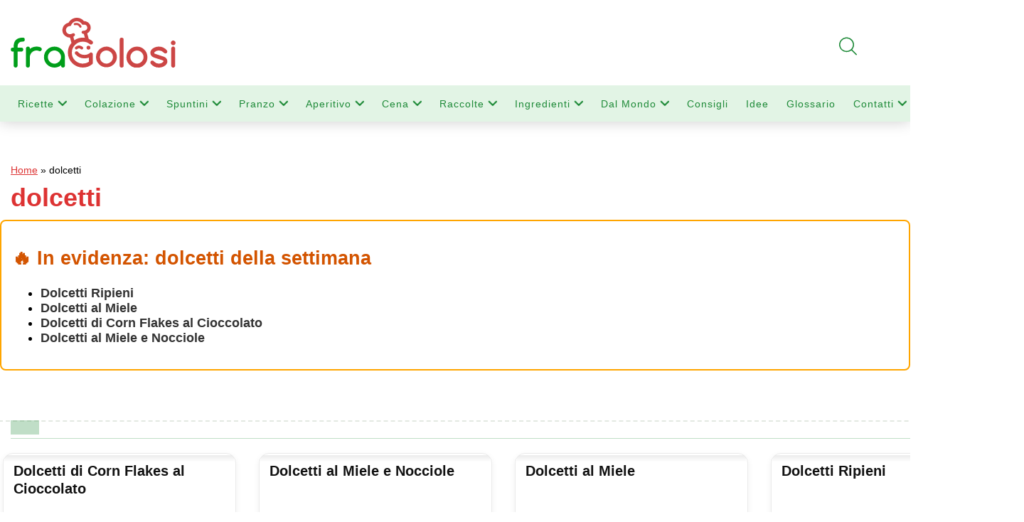

--- FILE ---
content_type: text/html; charset=utf-8
request_url: https://www.google.com/recaptcha/api2/anchor?ar=1&k=6LdgtWwqAAAAAOG7joykA3r-hHMNaG65hGHL6RIW&co=aHR0cHM6Ly93d3cuZnJhZ29sb3NpLml0OjQ0Mw..&hl=en&v=PoyoqOPhxBO7pBk68S4YbpHZ&size=invisible&anchor-ms=20000&execute-ms=30000&cb=cm5irp2mvmgq
body_size: 48681
content:
<!DOCTYPE HTML><html dir="ltr" lang="en"><head><meta http-equiv="Content-Type" content="text/html; charset=UTF-8">
<meta http-equiv="X-UA-Compatible" content="IE=edge">
<title>reCAPTCHA</title>
<style type="text/css">
/* cyrillic-ext */
@font-face {
  font-family: 'Roboto';
  font-style: normal;
  font-weight: 400;
  font-stretch: 100%;
  src: url(//fonts.gstatic.com/s/roboto/v48/KFO7CnqEu92Fr1ME7kSn66aGLdTylUAMa3GUBHMdazTgWw.woff2) format('woff2');
  unicode-range: U+0460-052F, U+1C80-1C8A, U+20B4, U+2DE0-2DFF, U+A640-A69F, U+FE2E-FE2F;
}
/* cyrillic */
@font-face {
  font-family: 'Roboto';
  font-style: normal;
  font-weight: 400;
  font-stretch: 100%;
  src: url(//fonts.gstatic.com/s/roboto/v48/KFO7CnqEu92Fr1ME7kSn66aGLdTylUAMa3iUBHMdazTgWw.woff2) format('woff2');
  unicode-range: U+0301, U+0400-045F, U+0490-0491, U+04B0-04B1, U+2116;
}
/* greek-ext */
@font-face {
  font-family: 'Roboto';
  font-style: normal;
  font-weight: 400;
  font-stretch: 100%;
  src: url(//fonts.gstatic.com/s/roboto/v48/KFO7CnqEu92Fr1ME7kSn66aGLdTylUAMa3CUBHMdazTgWw.woff2) format('woff2');
  unicode-range: U+1F00-1FFF;
}
/* greek */
@font-face {
  font-family: 'Roboto';
  font-style: normal;
  font-weight: 400;
  font-stretch: 100%;
  src: url(//fonts.gstatic.com/s/roboto/v48/KFO7CnqEu92Fr1ME7kSn66aGLdTylUAMa3-UBHMdazTgWw.woff2) format('woff2');
  unicode-range: U+0370-0377, U+037A-037F, U+0384-038A, U+038C, U+038E-03A1, U+03A3-03FF;
}
/* math */
@font-face {
  font-family: 'Roboto';
  font-style: normal;
  font-weight: 400;
  font-stretch: 100%;
  src: url(//fonts.gstatic.com/s/roboto/v48/KFO7CnqEu92Fr1ME7kSn66aGLdTylUAMawCUBHMdazTgWw.woff2) format('woff2');
  unicode-range: U+0302-0303, U+0305, U+0307-0308, U+0310, U+0312, U+0315, U+031A, U+0326-0327, U+032C, U+032F-0330, U+0332-0333, U+0338, U+033A, U+0346, U+034D, U+0391-03A1, U+03A3-03A9, U+03B1-03C9, U+03D1, U+03D5-03D6, U+03F0-03F1, U+03F4-03F5, U+2016-2017, U+2034-2038, U+203C, U+2040, U+2043, U+2047, U+2050, U+2057, U+205F, U+2070-2071, U+2074-208E, U+2090-209C, U+20D0-20DC, U+20E1, U+20E5-20EF, U+2100-2112, U+2114-2115, U+2117-2121, U+2123-214F, U+2190, U+2192, U+2194-21AE, U+21B0-21E5, U+21F1-21F2, U+21F4-2211, U+2213-2214, U+2216-22FF, U+2308-230B, U+2310, U+2319, U+231C-2321, U+2336-237A, U+237C, U+2395, U+239B-23B7, U+23D0, U+23DC-23E1, U+2474-2475, U+25AF, U+25B3, U+25B7, U+25BD, U+25C1, U+25CA, U+25CC, U+25FB, U+266D-266F, U+27C0-27FF, U+2900-2AFF, U+2B0E-2B11, U+2B30-2B4C, U+2BFE, U+3030, U+FF5B, U+FF5D, U+1D400-1D7FF, U+1EE00-1EEFF;
}
/* symbols */
@font-face {
  font-family: 'Roboto';
  font-style: normal;
  font-weight: 400;
  font-stretch: 100%;
  src: url(//fonts.gstatic.com/s/roboto/v48/KFO7CnqEu92Fr1ME7kSn66aGLdTylUAMaxKUBHMdazTgWw.woff2) format('woff2');
  unicode-range: U+0001-000C, U+000E-001F, U+007F-009F, U+20DD-20E0, U+20E2-20E4, U+2150-218F, U+2190, U+2192, U+2194-2199, U+21AF, U+21E6-21F0, U+21F3, U+2218-2219, U+2299, U+22C4-22C6, U+2300-243F, U+2440-244A, U+2460-24FF, U+25A0-27BF, U+2800-28FF, U+2921-2922, U+2981, U+29BF, U+29EB, U+2B00-2BFF, U+4DC0-4DFF, U+FFF9-FFFB, U+10140-1018E, U+10190-1019C, U+101A0, U+101D0-101FD, U+102E0-102FB, U+10E60-10E7E, U+1D2C0-1D2D3, U+1D2E0-1D37F, U+1F000-1F0FF, U+1F100-1F1AD, U+1F1E6-1F1FF, U+1F30D-1F30F, U+1F315, U+1F31C, U+1F31E, U+1F320-1F32C, U+1F336, U+1F378, U+1F37D, U+1F382, U+1F393-1F39F, U+1F3A7-1F3A8, U+1F3AC-1F3AF, U+1F3C2, U+1F3C4-1F3C6, U+1F3CA-1F3CE, U+1F3D4-1F3E0, U+1F3ED, U+1F3F1-1F3F3, U+1F3F5-1F3F7, U+1F408, U+1F415, U+1F41F, U+1F426, U+1F43F, U+1F441-1F442, U+1F444, U+1F446-1F449, U+1F44C-1F44E, U+1F453, U+1F46A, U+1F47D, U+1F4A3, U+1F4B0, U+1F4B3, U+1F4B9, U+1F4BB, U+1F4BF, U+1F4C8-1F4CB, U+1F4D6, U+1F4DA, U+1F4DF, U+1F4E3-1F4E6, U+1F4EA-1F4ED, U+1F4F7, U+1F4F9-1F4FB, U+1F4FD-1F4FE, U+1F503, U+1F507-1F50B, U+1F50D, U+1F512-1F513, U+1F53E-1F54A, U+1F54F-1F5FA, U+1F610, U+1F650-1F67F, U+1F687, U+1F68D, U+1F691, U+1F694, U+1F698, U+1F6AD, U+1F6B2, U+1F6B9-1F6BA, U+1F6BC, U+1F6C6-1F6CF, U+1F6D3-1F6D7, U+1F6E0-1F6EA, U+1F6F0-1F6F3, U+1F6F7-1F6FC, U+1F700-1F7FF, U+1F800-1F80B, U+1F810-1F847, U+1F850-1F859, U+1F860-1F887, U+1F890-1F8AD, U+1F8B0-1F8BB, U+1F8C0-1F8C1, U+1F900-1F90B, U+1F93B, U+1F946, U+1F984, U+1F996, U+1F9E9, U+1FA00-1FA6F, U+1FA70-1FA7C, U+1FA80-1FA89, U+1FA8F-1FAC6, U+1FACE-1FADC, U+1FADF-1FAE9, U+1FAF0-1FAF8, U+1FB00-1FBFF;
}
/* vietnamese */
@font-face {
  font-family: 'Roboto';
  font-style: normal;
  font-weight: 400;
  font-stretch: 100%;
  src: url(//fonts.gstatic.com/s/roboto/v48/KFO7CnqEu92Fr1ME7kSn66aGLdTylUAMa3OUBHMdazTgWw.woff2) format('woff2');
  unicode-range: U+0102-0103, U+0110-0111, U+0128-0129, U+0168-0169, U+01A0-01A1, U+01AF-01B0, U+0300-0301, U+0303-0304, U+0308-0309, U+0323, U+0329, U+1EA0-1EF9, U+20AB;
}
/* latin-ext */
@font-face {
  font-family: 'Roboto';
  font-style: normal;
  font-weight: 400;
  font-stretch: 100%;
  src: url(//fonts.gstatic.com/s/roboto/v48/KFO7CnqEu92Fr1ME7kSn66aGLdTylUAMa3KUBHMdazTgWw.woff2) format('woff2');
  unicode-range: U+0100-02BA, U+02BD-02C5, U+02C7-02CC, U+02CE-02D7, U+02DD-02FF, U+0304, U+0308, U+0329, U+1D00-1DBF, U+1E00-1E9F, U+1EF2-1EFF, U+2020, U+20A0-20AB, U+20AD-20C0, U+2113, U+2C60-2C7F, U+A720-A7FF;
}
/* latin */
@font-face {
  font-family: 'Roboto';
  font-style: normal;
  font-weight: 400;
  font-stretch: 100%;
  src: url(//fonts.gstatic.com/s/roboto/v48/KFO7CnqEu92Fr1ME7kSn66aGLdTylUAMa3yUBHMdazQ.woff2) format('woff2');
  unicode-range: U+0000-00FF, U+0131, U+0152-0153, U+02BB-02BC, U+02C6, U+02DA, U+02DC, U+0304, U+0308, U+0329, U+2000-206F, U+20AC, U+2122, U+2191, U+2193, U+2212, U+2215, U+FEFF, U+FFFD;
}
/* cyrillic-ext */
@font-face {
  font-family: 'Roboto';
  font-style: normal;
  font-weight: 500;
  font-stretch: 100%;
  src: url(//fonts.gstatic.com/s/roboto/v48/KFO7CnqEu92Fr1ME7kSn66aGLdTylUAMa3GUBHMdazTgWw.woff2) format('woff2');
  unicode-range: U+0460-052F, U+1C80-1C8A, U+20B4, U+2DE0-2DFF, U+A640-A69F, U+FE2E-FE2F;
}
/* cyrillic */
@font-face {
  font-family: 'Roboto';
  font-style: normal;
  font-weight: 500;
  font-stretch: 100%;
  src: url(//fonts.gstatic.com/s/roboto/v48/KFO7CnqEu92Fr1ME7kSn66aGLdTylUAMa3iUBHMdazTgWw.woff2) format('woff2');
  unicode-range: U+0301, U+0400-045F, U+0490-0491, U+04B0-04B1, U+2116;
}
/* greek-ext */
@font-face {
  font-family: 'Roboto';
  font-style: normal;
  font-weight: 500;
  font-stretch: 100%;
  src: url(//fonts.gstatic.com/s/roboto/v48/KFO7CnqEu92Fr1ME7kSn66aGLdTylUAMa3CUBHMdazTgWw.woff2) format('woff2');
  unicode-range: U+1F00-1FFF;
}
/* greek */
@font-face {
  font-family: 'Roboto';
  font-style: normal;
  font-weight: 500;
  font-stretch: 100%;
  src: url(//fonts.gstatic.com/s/roboto/v48/KFO7CnqEu92Fr1ME7kSn66aGLdTylUAMa3-UBHMdazTgWw.woff2) format('woff2');
  unicode-range: U+0370-0377, U+037A-037F, U+0384-038A, U+038C, U+038E-03A1, U+03A3-03FF;
}
/* math */
@font-face {
  font-family: 'Roboto';
  font-style: normal;
  font-weight: 500;
  font-stretch: 100%;
  src: url(//fonts.gstatic.com/s/roboto/v48/KFO7CnqEu92Fr1ME7kSn66aGLdTylUAMawCUBHMdazTgWw.woff2) format('woff2');
  unicode-range: U+0302-0303, U+0305, U+0307-0308, U+0310, U+0312, U+0315, U+031A, U+0326-0327, U+032C, U+032F-0330, U+0332-0333, U+0338, U+033A, U+0346, U+034D, U+0391-03A1, U+03A3-03A9, U+03B1-03C9, U+03D1, U+03D5-03D6, U+03F0-03F1, U+03F4-03F5, U+2016-2017, U+2034-2038, U+203C, U+2040, U+2043, U+2047, U+2050, U+2057, U+205F, U+2070-2071, U+2074-208E, U+2090-209C, U+20D0-20DC, U+20E1, U+20E5-20EF, U+2100-2112, U+2114-2115, U+2117-2121, U+2123-214F, U+2190, U+2192, U+2194-21AE, U+21B0-21E5, U+21F1-21F2, U+21F4-2211, U+2213-2214, U+2216-22FF, U+2308-230B, U+2310, U+2319, U+231C-2321, U+2336-237A, U+237C, U+2395, U+239B-23B7, U+23D0, U+23DC-23E1, U+2474-2475, U+25AF, U+25B3, U+25B7, U+25BD, U+25C1, U+25CA, U+25CC, U+25FB, U+266D-266F, U+27C0-27FF, U+2900-2AFF, U+2B0E-2B11, U+2B30-2B4C, U+2BFE, U+3030, U+FF5B, U+FF5D, U+1D400-1D7FF, U+1EE00-1EEFF;
}
/* symbols */
@font-face {
  font-family: 'Roboto';
  font-style: normal;
  font-weight: 500;
  font-stretch: 100%;
  src: url(//fonts.gstatic.com/s/roboto/v48/KFO7CnqEu92Fr1ME7kSn66aGLdTylUAMaxKUBHMdazTgWw.woff2) format('woff2');
  unicode-range: U+0001-000C, U+000E-001F, U+007F-009F, U+20DD-20E0, U+20E2-20E4, U+2150-218F, U+2190, U+2192, U+2194-2199, U+21AF, U+21E6-21F0, U+21F3, U+2218-2219, U+2299, U+22C4-22C6, U+2300-243F, U+2440-244A, U+2460-24FF, U+25A0-27BF, U+2800-28FF, U+2921-2922, U+2981, U+29BF, U+29EB, U+2B00-2BFF, U+4DC0-4DFF, U+FFF9-FFFB, U+10140-1018E, U+10190-1019C, U+101A0, U+101D0-101FD, U+102E0-102FB, U+10E60-10E7E, U+1D2C0-1D2D3, U+1D2E0-1D37F, U+1F000-1F0FF, U+1F100-1F1AD, U+1F1E6-1F1FF, U+1F30D-1F30F, U+1F315, U+1F31C, U+1F31E, U+1F320-1F32C, U+1F336, U+1F378, U+1F37D, U+1F382, U+1F393-1F39F, U+1F3A7-1F3A8, U+1F3AC-1F3AF, U+1F3C2, U+1F3C4-1F3C6, U+1F3CA-1F3CE, U+1F3D4-1F3E0, U+1F3ED, U+1F3F1-1F3F3, U+1F3F5-1F3F7, U+1F408, U+1F415, U+1F41F, U+1F426, U+1F43F, U+1F441-1F442, U+1F444, U+1F446-1F449, U+1F44C-1F44E, U+1F453, U+1F46A, U+1F47D, U+1F4A3, U+1F4B0, U+1F4B3, U+1F4B9, U+1F4BB, U+1F4BF, U+1F4C8-1F4CB, U+1F4D6, U+1F4DA, U+1F4DF, U+1F4E3-1F4E6, U+1F4EA-1F4ED, U+1F4F7, U+1F4F9-1F4FB, U+1F4FD-1F4FE, U+1F503, U+1F507-1F50B, U+1F50D, U+1F512-1F513, U+1F53E-1F54A, U+1F54F-1F5FA, U+1F610, U+1F650-1F67F, U+1F687, U+1F68D, U+1F691, U+1F694, U+1F698, U+1F6AD, U+1F6B2, U+1F6B9-1F6BA, U+1F6BC, U+1F6C6-1F6CF, U+1F6D3-1F6D7, U+1F6E0-1F6EA, U+1F6F0-1F6F3, U+1F6F7-1F6FC, U+1F700-1F7FF, U+1F800-1F80B, U+1F810-1F847, U+1F850-1F859, U+1F860-1F887, U+1F890-1F8AD, U+1F8B0-1F8BB, U+1F8C0-1F8C1, U+1F900-1F90B, U+1F93B, U+1F946, U+1F984, U+1F996, U+1F9E9, U+1FA00-1FA6F, U+1FA70-1FA7C, U+1FA80-1FA89, U+1FA8F-1FAC6, U+1FACE-1FADC, U+1FADF-1FAE9, U+1FAF0-1FAF8, U+1FB00-1FBFF;
}
/* vietnamese */
@font-face {
  font-family: 'Roboto';
  font-style: normal;
  font-weight: 500;
  font-stretch: 100%;
  src: url(//fonts.gstatic.com/s/roboto/v48/KFO7CnqEu92Fr1ME7kSn66aGLdTylUAMa3OUBHMdazTgWw.woff2) format('woff2');
  unicode-range: U+0102-0103, U+0110-0111, U+0128-0129, U+0168-0169, U+01A0-01A1, U+01AF-01B0, U+0300-0301, U+0303-0304, U+0308-0309, U+0323, U+0329, U+1EA0-1EF9, U+20AB;
}
/* latin-ext */
@font-face {
  font-family: 'Roboto';
  font-style: normal;
  font-weight: 500;
  font-stretch: 100%;
  src: url(//fonts.gstatic.com/s/roboto/v48/KFO7CnqEu92Fr1ME7kSn66aGLdTylUAMa3KUBHMdazTgWw.woff2) format('woff2');
  unicode-range: U+0100-02BA, U+02BD-02C5, U+02C7-02CC, U+02CE-02D7, U+02DD-02FF, U+0304, U+0308, U+0329, U+1D00-1DBF, U+1E00-1E9F, U+1EF2-1EFF, U+2020, U+20A0-20AB, U+20AD-20C0, U+2113, U+2C60-2C7F, U+A720-A7FF;
}
/* latin */
@font-face {
  font-family: 'Roboto';
  font-style: normal;
  font-weight: 500;
  font-stretch: 100%;
  src: url(//fonts.gstatic.com/s/roboto/v48/KFO7CnqEu92Fr1ME7kSn66aGLdTylUAMa3yUBHMdazQ.woff2) format('woff2');
  unicode-range: U+0000-00FF, U+0131, U+0152-0153, U+02BB-02BC, U+02C6, U+02DA, U+02DC, U+0304, U+0308, U+0329, U+2000-206F, U+20AC, U+2122, U+2191, U+2193, U+2212, U+2215, U+FEFF, U+FFFD;
}
/* cyrillic-ext */
@font-face {
  font-family: 'Roboto';
  font-style: normal;
  font-weight: 900;
  font-stretch: 100%;
  src: url(//fonts.gstatic.com/s/roboto/v48/KFO7CnqEu92Fr1ME7kSn66aGLdTylUAMa3GUBHMdazTgWw.woff2) format('woff2');
  unicode-range: U+0460-052F, U+1C80-1C8A, U+20B4, U+2DE0-2DFF, U+A640-A69F, U+FE2E-FE2F;
}
/* cyrillic */
@font-face {
  font-family: 'Roboto';
  font-style: normal;
  font-weight: 900;
  font-stretch: 100%;
  src: url(//fonts.gstatic.com/s/roboto/v48/KFO7CnqEu92Fr1ME7kSn66aGLdTylUAMa3iUBHMdazTgWw.woff2) format('woff2');
  unicode-range: U+0301, U+0400-045F, U+0490-0491, U+04B0-04B1, U+2116;
}
/* greek-ext */
@font-face {
  font-family: 'Roboto';
  font-style: normal;
  font-weight: 900;
  font-stretch: 100%;
  src: url(//fonts.gstatic.com/s/roboto/v48/KFO7CnqEu92Fr1ME7kSn66aGLdTylUAMa3CUBHMdazTgWw.woff2) format('woff2');
  unicode-range: U+1F00-1FFF;
}
/* greek */
@font-face {
  font-family: 'Roboto';
  font-style: normal;
  font-weight: 900;
  font-stretch: 100%;
  src: url(//fonts.gstatic.com/s/roboto/v48/KFO7CnqEu92Fr1ME7kSn66aGLdTylUAMa3-UBHMdazTgWw.woff2) format('woff2');
  unicode-range: U+0370-0377, U+037A-037F, U+0384-038A, U+038C, U+038E-03A1, U+03A3-03FF;
}
/* math */
@font-face {
  font-family: 'Roboto';
  font-style: normal;
  font-weight: 900;
  font-stretch: 100%;
  src: url(//fonts.gstatic.com/s/roboto/v48/KFO7CnqEu92Fr1ME7kSn66aGLdTylUAMawCUBHMdazTgWw.woff2) format('woff2');
  unicode-range: U+0302-0303, U+0305, U+0307-0308, U+0310, U+0312, U+0315, U+031A, U+0326-0327, U+032C, U+032F-0330, U+0332-0333, U+0338, U+033A, U+0346, U+034D, U+0391-03A1, U+03A3-03A9, U+03B1-03C9, U+03D1, U+03D5-03D6, U+03F0-03F1, U+03F4-03F5, U+2016-2017, U+2034-2038, U+203C, U+2040, U+2043, U+2047, U+2050, U+2057, U+205F, U+2070-2071, U+2074-208E, U+2090-209C, U+20D0-20DC, U+20E1, U+20E5-20EF, U+2100-2112, U+2114-2115, U+2117-2121, U+2123-214F, U+2190, U+2192, U+2194-21AE, U+21B0-21E5, U+21F1-21F2, U+21F4-2211, U+2213-2214, U+2216-22FF, U+2308-230B, U+2310, U+2319, U+231C-2321, U+2336-237A, U+237C, U+2395, U+239B-23B7, U+23D0, U+23DC-23E1, U+2474-2475, U+25AF, U+25B3, U+25B7, U+25BD, U+25C1, U+25CA, U+25CC, U+25FB, U+266D-266F, U+27C0-27FF, U+2900-2AFF, U+2B0E-2B11, U+2B30-2B4C, U+2BFE, U+3030, U+FF5B, U+FF5D, U+1D400-1D7FF, U+1EE00-1EEFF;
}
/* symbols */
@font-face {
  font-family: 'Roboto';
  font-style: normal;
  font-weight: 900;
  font-stretch: 100%;
  src: url(//fonts.gstatic.com/s/roboto/v48/KFO7CnqEu92Fr1ME7kSn66aGLdTylUAMaxKUBHMdazTgWw.woff2) format('woff2');
  unicode-range: U+0001-000C, U+000E-001F, U+007F-009F, U+20DD-20E0, U+20E2-20E4, U+2150-218F, U+2190, U+2192, U+2194-2199, U+21AF, U+21E6-21F0, U+21F3, U+2218-2219, U+2299, U+22C4-22C6, U+2300-243F, U+2440-244A, U+2460-24FF, U+25A0-27BF, U+2800-28FF, U+2921-2922, U+2981, U+29BF, U+29EB, U+2B00-2BFF, U+4DC0-4DFF, U+FFF9-FFFB, U+10140-1018E, U+10190-1019C, U+101A0, U+101D0-101FD, U+102E0-102FB, U+10E60-10E7E, U+1D2C0-1D2D3, U+1D2E0-1D37F, U+1F000-1F0FF, U+1F100-1F1AD, U+1F1E6-1F1FF, U+1F30D-1F30F, U+1F315, U+1F31C, U+1F31E, U+1F320-1F32C, U+1F336, U+1F378, U+1F37D, U+1F382, U+1F393-1F39F, U+1F3A7-1F3A8, U+1F3AC-1F3AF, U+1F3C2, U+1F3C4-1F3C6, U+1F3CA-1F3CE, U+1F3D4-1F3E0, U+1F3ED, U+1F3F1-1F3F3, U+1F3F5-1F3F7, U+1F408, U+1F415, U+1F41F, U+1F426, U+1F43F, U+1F441-1F442, U+1F444, U+1F446-1F449, U+1F44C-1F44E, U+1F453, U+1F46A, U+1F47D, U+1F4A3, U+1F4B0, U+1F4B3, U+1F4B9, U+1F4BB, U+1F4BF, U+1F4C8-1F4CB, U+1F4D6, U+1F4DA, U+1F4DF, U+1F4E3-1F4E6, U+1F4EA-1F4ED, U+1F4F7, U+1F4F9-1F4FB, U+1F4FD-1F4FE, U+1F503, U+1F507-1F50B, U+1F50D, U+1F512-1F513, U+1F53E-1F54A, U+1F54F-1F5FA, U+1F610, U+1F650-1F67F, U+1F687, U+1F68D, U+1F691, U+1F694, U+1F698, U+1F6AD, U+1F6B2, U+1F6B9-1F6BA, U+1F6BC, U+1F6C6-1F6CF, U+1F6D3-1F6D7, U+1F6E0-1F6EA, U+1F6F0-1F6F3, U+1F6F7-1F6FC, U+1F700-1F7FF, U+1F800-1F80B, U+1F810-1F847, U+1F850-1F859, U+1F860-1F887, U+1F890-1F8AD, U+1F8B0-1F8BB, U+1F8C0-1F8C1, U+1F900-1F90B, U+1F93B, U+1F946, U+1F984, U+1F996, U+1F9E9, U+1FA00-1FA6F, U+1FA70-1FA7C, U+1FA80-1FA89, U+1FA8F-1FAC6, U+1FACE-1FADC, U+1FADF-1FAE9, U+1FAF0-1FAF8, U+1FB00-1FBFF;
}
/* vietnamese */
@font-face {
  font-family: 'Roboto';
  font-style: normal;
  font-weight: 900;
  font-stretch: 100%;
  src: url(//fonts.gstatic.com/s/roboto/v48/KFO7CnqEu92Fr1ME7kSn66aGLdTylUAMa3OUBHMdazTgWw.woff2) format('woff2');
  unicode-range: U+0102-0103, U+0110-0111, U+0128-0129, U+0168-0169, U+01A0-01A1, U+01AF-01B0, U+0300-0301, U+0303-0304, U+0308-0309, U+0323, U+0329, U+1EA0-1EF9, U+20AB;
}
/* latin-ext */
@font-face {
  font-family: 'Roboto';
  font-style: normal;
  font-weight: 900;
  font-stretch: 100%;
  src: url(//fonts.gstatic.com/s/roboto/v48/KFO7CnqEu92Fr1ME7kSn66aGLdTylUAMa3KUBHMdazTgWw.woff2) format('woff2');
  unicode-range: U+0100-02BA, U+02BD-02C5, U+02C7-02CC, U+02CE-02D7, U+02DD-02FF, U+0304, U+0308, U+0329, U+1D00-1DBF, U+1E00-1E9F, U+1EF2-1EFF, U+2020, U+20A0-20AB, U+20AD-20C0, U+2113, U+2C60-2C7F, U+A720-A7FF;
}
/* latin */
@font-face {
  font-family: 'Roboto';
  font-style: normal;
  font-weight: 900;
  font-stretch: 100%;
  src: url(//fonts.gstatic.com/s/roboto/v48/KFO7CnqEu92Fr1ME7kSn66aGLdTylUAMa3yUBHMdazQ.woff2) format('woff2');
  unicode-range: U+0000-00FF, U+0131, U+0152-0153, U+02BB-02BC, U+02C6, U+02DA, U+02DC, U+0304, U+0308, U+0329, U+2000-206F, U+20AC, U+2122, U+2191, U+2193, U+2212, U+2215, U+FEFF, U+FFFD;
}

</style>
<link rel="stylesheet" type="text/css" href="https://www.gstatic.com/recaptcha/releases/PoyoqOPhxBO7pBk68S4YbpHZ/styles__ltr.css">
<script nonce="DU1UpfZN_0SBh6qc6LYunA" type="text/javascript">window['__recaptcha_api'] = 'https://www.google.com/recaptcha/api2/';</script>
<script type="text/javascript" src="https://www.gstatic.com/recaptcha/releases/PoyoqOPhxBO7pBk68S4YbpHZ/recaptcha__en.js" nonce="DU1UpfZN_0SBh6qc6LYunA">
      
    </script></head>
<body><div id="rc-anchor-alert" class="rc-anchor-alert"></div>
<input type="hidden" id="recaptcha-token" value="[base64]">
<script type="text/javascript" nonce="DU1UpfZN_0SBh6qc6LYunA">
      recaptcha.anchor.Main.init("[\x22ainput\x22,[\x22bgdata\x22,\x22\x22,\[base64]/[base64]/[base64]/[base64]/[base64]/UltsKytdPUU6KEU8MjA0OD9SW2wrK109RT4+NnwxOTI6KChFJjY0NTEyKT09NTUyOTYmJk0rMTxjLmxlbmd0aCYmKGMuY2hhckNvZGVBdChNKzEpJjY0NTEyKT09NTYzMjA/[base64]/[base64]/[base64]/[base64]/[base64]/[base64]/[base64]\x22,\[base64]\\u003d\\u003d\x22,\x22wo9aw7kmAXAow4AZUzPCusO6AR1fwoHDhDLDssKkwo/CuMK/wrzDv8K+EcKNYcKJwrkBOAdLEgjCj8KZf8O/X8KnD8KUwq/DliXCvjvDgF92cl5UNMKoVA7CvRLDiG/[base64]/CqEzDvkXCncKoTMOMwqhrQMKqw6c9d8O/[base64]/w4FKGMKmJsKowqJEw7AsKsOqwpZnw7w6Eh7CiAANwqlKQyXCiTNfJgjCvTzCgEYxwrUbw4fDu31cVsO9YMKhFznCrMO3wqTCpFhhwoDDmsOqHMO/[base64]/RMOcwrQmA8KqBV4jZ8OIw4DDh8Omw5PCp3LCu8KKwpnDt2LDj03DoCfDu8KqLETDnyzCnyrDsANvwpVmwpFmwprDhiMXwqnCv2Vfw5fDkQrCg3DCigTDtMKgw5Irw6jDocKjChzCkU7DgRd/[base64]/[base64]/DinTCpsKRwodXwopDQ8KIw7bDvcOqw7Rew7LDjsKAwr/DszfCuB7Cn3fCgMKzw5LDsUTCj8ONworCjcKMYBlFw5lewqdRZMOdaBXDqMKfWXbDisOxMzXCkRPDp8K1DcOJSltNwrrCrEcSw5g8wr9awqnCsC7Cg8K3FMK8w5wzSjoIKMOPWcKYGWnCpFxGw6wGP2htw6jCh8OaY1/Cgm/CusKQGUnDucOycAZ9AcKUw4jCvzRBw77DqMKaw6bClGArc8OGcB07UFgfw7AJTl1HXsK1wpx7PVc7YnDDscK7w73CpcKcw6B2UxYlwpLCsCzCnhfDpcOowrk1PMOmEWh3w59dGMKrwr8hFMOKw5Y/w7fDgQ7Cn8O+OcOHUcK/[base64]/DoGjDrMOTwrlDaMKuw6EdASB0woAHIcO1N8OMw6woTcK4FzQnwqzCj8KtwpJPw6bDpMKfB0vCkE7CuUUCDcKww4sVwonCoFUTaGodJEwawq8+JF1uKcOXKXc3NkfCpsKYA8KrwpTDvcOyw4TDtAMKCMKkwrfDtyhpY8O/w4xaOlTCgCprTH0Yw4/DkcO7wo/Dl2bDpw1oBsKgcnk2wqfCvHtLwqLDnh7ChkxCwrvChhY+NxHDumZFwoPDhEjCgMKOwr4OaMKawrZ8LQTDjRzDqxwFacOowo0oUsO3Bg9IMzMnCxfCkzJhOsO1TcOKwq8WdmoJwrI3wpPCumZBMMOlWcKRVh7DhgRIf8O/w5XCu8ORLcKRw7Zew6TDtxkWZl1rDMKJDVzCscK5w4xBZMKjwqMUJyUlwprDp8KxwpHDvsKIDMK2w7koX8KkwrnDggnCuMKCOMK2w7sHw4DDoxMjQDjChcKiF0hPM8OlKgBmOD3DiwHDpMO/[base64]/DsMOwGcKiwrUxwocKw6vCjcKzZSVhBWbDtXI8wq7DkAwDw7rDh8OzbcKrNjzDvsOLan3CoHMOWU/[base64]/CusK0w4oJw4zCgMK7wrcUwr04woPDikDDiHrChsKkI8KUJzrCpMK5UE3ClsKxCMONwrUnwqJpKmU1w7h/IjjChMOkw7fCuVxbwolTbcKOYsKKN8Kew44oCE1Ww7rDjsKNJsKfw7/CssKFWE5VUsK+w5LDhcKuw5vClsKMOl/Cp8O3w7PCkE3DvAvDgwoVczjDh8OKwohZA8K4w54GMMOJZ8OLw5U7aEfDlxzDkGfDgmTCkcO5Xw3DgCZyw7/DohLCmcOXQ1Z4w5LCuMOUw6whw6RTCmhFbT9zCMKzw6xAw6s0wqTDu2tMw4YGw6lFwpwMwpHCpMKCFMONNS9bGsKHw4dTFsOmw5TDgsK6w7d3BsOjwqZeAF8FUcOZTGHCjcKywo9Sw5pfwoPDmsOoA8KlNFjDqcK+wpsjN8OkZCRaOMK+RRc9O0lDU8KoaU/CmBvChwluGF/[base64]/CrBlbwpoZdUrDsSbChgktKMOWwrTDsMKRCF7Dl2xzwqfDssOdwrQBOy3Cq8O3XMKSB8K2w7BrNTjCjMKFaDDDqsO6BXhNbsOuw4fDlRXCm8OQw4rChnvDlRwhw5TDnMKkSsKxw5TCn8KKw6/Clm7DiyolMcOPFn/ClmPDqmMCXMKaIDo1w7ZPDTN+DcOgwqHCoMKRVMKtw4zDnV4Vwqkjw77CmxfDrsO3wqViwpTDhwnDjADCiExzZcODPkXCjFHDsDHCs8Otw5chw7vDg8O+NCbCsTxDw6FyD8KaHUDCuzAnTTDDlMK2fmR/[base64]/J1vCj8Ouw40Xd8KvGsK4w45awrpMwqFDw6nCgsKbfTnCpQfDo8OjcsKFwr8Rw6jDjcOmw7vDmgDCv3fDrAYYAcKSwrQfwoAxw4B6fcKefMOEwrbDvMO9fg3ClUPDs8Odw67DrF7CgcK6wo55wodfw6UZwrZJb8O1RHjClMOdSkhxAMOlw6l+R2Q/w7kCwofDg0tjWcO9wqJ4w5lfEcOhd8KLwo/DssKkfTvClz7ChULDscO9NcKSwrM2PADCpjbCjMObwoLCqMKlw6rCllLCtMOqwqnCkcOWw6zCm8O8GcKHUmUJGj/Co8O+w6/DkxwTBklcRcOJGR9mwpPDtxzCh8OswrjDscK6w4zDvB3ClAdRw6fDkj3Ds25+w7LDicOaIMKnw63DlMOsw5oTwrNxw53Cv1Q/w6Fww6J9V8KJwrTDhMOIFsKKw43ClUjCk8O+wqXCjsK3KW/CpcOTwpoCw6JlwqwvwocMwqPDjV/ChsKsw7rDrcKbw5PDp8Odw6NDwrfDqgDCi2kcwqvCtjfCoMKRWSQeCSHDhnHCnE8NAU9jw4zDhsKMwq3Dv8KUIMOYIBsnw55lw7ZUw6nDlcKgw7pJCcORRnkfaMORw4Itw5QKQBlew5pGT8KRw5lYwqXCoMKOwrEuwp7DtsK6QcOubMOrXcOiw4/ClMOewpQBNBQlcRE7OMODwp3Ds8KAwqnDu8Ouw5Ebw6xLbWwfQDPCnCElw6AsH8KwwoDChy/Dh8KRXwDCicKywrDCj8KRLsORw7jDnsO1w7zDoUjChTolwrLDjsOXwr1iw4A5w6zCqcKWw6ciTsKIa8KrYsKUw6TCuiEIdB0yw5PCvGg1w4PCusKFw6NMA8Kgw6Vuw4/[base64]/DkcOTw5dwwpNBwp/CocKSwqDCu8O/[base64]/DugzCvyHDoQZZw5w+wrhXw7/[base64]/Dg8OHw6DDuXIaw4PCjcO1w58pwrLCqA5rwpdrOMODwrvDvcKtOBjDo8O9woxnGcO+dcOhwqnDpEjDmSoWwqjDjzxUw597CcKowoQcCcKSOMOHJWt/[base64]/Dh3k+wrLCt3vDnTzDmEwuw4gEFkZ/wrXDmhnCiMOBw7LCmCbDr8OwLsO/QcKhw6MkIkQRw5sywoQ8Q0/DiXvCvgzDmDXCiHPDvcKlF8Kew5MFwpDDkXPClcKywrVAwoTDrsOOUEVIEcO0IsK7wpwlwowKw4MkHUnDixPDuMO6QR/Ch8OmPkNiw70wc8KrwrQBw6hJQhY+w4jDkTDDlR3DscKGBMODJjvDqhFEB8KIw6rDtMKwwo7ChnE1eFvDqDPCi8O6w4LCk3nCjwTDk8KyAiHCs2rDj2DCiibDsBDDisK+wpwgNMKXYXvCkVtXCmDCp8K4w4hZwq4hUsKrwpZWwpHCrMKHw60vwrHDqsKJw6/Ct33DrBs0w7zDuSzCtCIfRUdIKVstwqhPRsORwpRxw5pJwpDCsQfDsFNrCCx8w7vCkcOTZSt2woXDt8KPw6HCpMOKDRnCmcKzQkXCiw7DvHXCqcOCw5vClgVMwpwFDg1IEcK1G0vDtAcuW1LCn8OOwqfDgMOhITDDmsKEw7onBMOGw7DDgcOcw4/CkcKbTMO0wqxSw4gzwrXCk8KrwrrDlcOJwq7DlMOTwqTCn19QLzfCp8Ota8K0D2JvwpJcwr/DhMKZw53DrA/[base64]/DvB9HwqLCsMK0w5nCsW/[base64]/CgUA2QMOCwpTCt8OAw4ZpS8KiAMKEwoBNw5BmTw/CqMOKw7fCgcKuUxQaw6gCw6jCgsOLbMKqZsK2c8OcYcOIaVcfwpk1cFACI2/[base64]/DncOORsKUw6wWWBMBH8K8wrTCuDTCpzjCisK3T3VjwpwSwpZFf8KTZBDChcKNwqzClyzDpGYhw6PCjU/Di3vDggJXwp/[base64]/DmjkNS8KvwrrDvxAhbMOowoTDgMKVw7fDikfCm1dGfMOrCcK0N8K9w4rDisKjLQN6wpTCisO9ZEh8M8ObCCTCoWoiw5VFG39vdcOzQk3Dil/Cs8KyDsOXdQzCixgEb8K2LMKCw4nDrQU0XsKRwoXCr8KPwqTDoxEAwqFlMcOxwosBPUbDoh99F3Rjw6IrwpAHTcKONh5ASsOpa1rCiwtnYMOUwqcyw7PCscOfSMOQw6DDhcKnwqI7G2jCm8KcwqrDumbCvGo1wrQ6w6gow5TDlG/CtsOPQsK3wqgxTMKzL8KCwqJmX8Oyw5xfw5TDlsKswrPCuS7CrQdCWsO1w4kCDyjClsKvJsK4dMOodR9Ocl3CpcKlUTAQSsOsZMO2w4B+D3TDjXszEGdrwoFCwr8Nd8KlIsODw5jDgnzCtVZxA0fDvibCv8KgJcO3PARGwpR6Ty/ClBM8wqkUwrrDscKUOxfCgGrDicKdFcKdbMOuw4ABWMOTPsKkdkPCuDdwB8O3wrvCmwQtw43Dm8O0eMKlUMKaPXJcw5Jqw559w5YDAS0CY3bClgLCqcOABwUgw5TCgsOOwq/ClRFJw4YswonDqTDCjzIUwoHCh8OzBsOBFMKBw5QuK8K5wohXwp/CvcKmcDQ7f8OqAsKXw6HDrCUTw7s9wrrCsUTDnnMyT8K1w5Rjwo8iLXPDlsOCfG/DlHtUZsKtNFzDoHvDsVnDtxRAFMK5KcOvw5fDlsKiw4/[base64]/CgRcnMMKLwoBrADLCmsK1KFrDosO9GFhtVxrDlHXCnHpww6YnZsKETcOjw5TCjMKKI1fDusObwq/DnMKgw79Ww7dBSsK7w4nCncOZw6DDl1DCpcKhPRh5YU/DnMKnwpIAHzY0wr7DoAFcG8K1wqk+G8KuTmvCozHCr0zDmktSJz/[base64]/DpsOyI8Omw5wQT28bDEBba8OOemTCs8OJc8OswrrDt8OkSsO3w7l4w5TCg8KGw5ciw40lJcOWNSJhwrBBQcOpw6NswoMVwpbDjsKDwpnCmT3CicO/Q8OHGSpjS18uXcOXQcK6wokHw43Dr8OWwo/CusKLw6XCtnZUVA48GyB/eRg9w5nCj8KFLcOmdj/CtUfDjsOcwpbCugHCoMKCwqV6U0fDuCUywodaIMKlw648wpk6KgjDrMKGBMOpwoQQeD0GwpHCscOKGw3Cl8O5w7/[base64]/CuyDCssKSw57DtMOHNcODw4bDt8KGXykue8KZw4bDpGVUw4nDoQfDi8K0MULDhWhME0szw5nCuX/CjMK4woTDskUsw5IBw6lfwpEQSlvDgDXDicK+w7vDlcKWHcKvGVs7PBTDvcOOQznDqQhQwqPChi1/[base64]/SsKQwrHClMOuVRXDqMKxw5TCrCI4wpfCmcOsKsOdaMKbFh7CgMOTYcKAahZTwrgWwqnCq8KmKMO+M8KewrHCny/DmAwYw5TCgUXDjyA5wo3Cqg1Tw752AD4Vw4JFwrhnRGrDsy/ClMKbw7PCpEnCvMKJD8OLJRFcOMKoYsOWwrTDgSXCnMORNsK0AzLCtsKTwrjDg8KfJijCisOXWMKSwrJDwrDDvMKdwpvCocOfEjXCgkDCjMKmw69Fw5zCsMKuYx8KClZtwo7Cu2picjPCmHdCwrnDi8Kaw543CsO/w4F1w5BzwoIZDwDCjsKvw7RWLsKWwpAsasOHwqc/wpvCigpKEMKowoPCisO4w7BWw6zDoTXDtlc9EBwXZknDqsKPw4pCGG1Jw7fDuMK0w4fCjEHCncOXcG81wrbDp20JP8K1wr/[base64]/Dp8OTwrllw69SAsKRwp7DsB/DrkDDmVXDhUHCl3bDhUTChzs3TQTCuioPNjYCH8OybDnCgcKKwqLDosK3wo9qw5Uyw6/[base64]/CocO3w7DDgwbDm8Kyw5N2Q8KCTkLDn8KXXHg7wprChELDoMKREsKERnVDPQHDlMOsw6zDv0jClgrDlsOIwrY1JMOGwqTCvh3CtRoPw5NDPcKsw5/Cl8K5w4rCrMOHQhHDncOsOifCojVFHMK/w4MAAmRgCxY4w7pKw5haSHklwq3DosOSNWjCrQdDUMOlawHDpsKBIsKGwrYDQybDrMKVVg/Co8KkVBhrJsOWScKJEsKKwojCrcOpwoUsIsOoBcKXw58tMV3Dt8KvcUDDqzNJwrhsw5dEGHHCjkl/[base64]/CnSIeDgbDrcK1wo4KwpN8PMKew73Dm8KAw6jDj8OEwrTCn8KPC8OzwqzDigjCjMKJwpkJXsKkD0lpwoTCtsOow5XDgCDDrn4Uw53DklAHw5ZKw6fCu8OGFw3DmsOnw5pQwoXCo1saUTLCmW3Cs8KLw4/CpsO/OMKQw6dwNsOpw4DCtsKjazvDinPCs1RywrPDuA3CnMKHOjlnDRrClMO6aMKXZCDCshXCu8KrwrsGwqHCoSPDnHB/w4nDm2PCohTDrcODFMK/[base64]/w712w7ANb0XDmXAiw63Cnm7Dm8KIe8Kgwr8Gw4jCrcKRTMKnUcKawqQ/[base64]/[base64]/w6TDhsKrwrBxYzNKOcKTZycBw6nCgMKVPcOrG8KJKcK6w6PCuHd7IMOkaMKswo96woDDvzPDqSrDlMO/w5nCoGkDZsORGWAtEF3CtcKGwr8Mw5DDjsKPJ27CpS8zFMOQwrx4w6k1wqJ0w5PCosOFa0TDtMK/wq/CsU7CqcKoR8OswoFDw7nDvlDCrcKULsK7S1RDTcK9wonDnX1zQMK/bcOywqZ4ZMKuJA0aEcO6JcOHw63DnTdkHWcKwrPDocKwa1DCjsKEw6bCpSDCvifDhyzCmWERwqnClsOJw7zDqTZJEVNqw49UZsKOw6MHwo7DtirDkiPDh1QDcgbCosKJw6jDosOzEAzDqWPCg0HCt3PCm8KMbsO/OcKowpgRE8KswpYja8KdwoBsN8Ohw4QzZHhHL33CjMOYThfCkmPCtHHDpgzCo29zOsOXfDRDwp7DocKyw7E9wqxoNMKhbC/DqX3CnMO1w50wTl3DmsKdwpcdS8KCwoLDtMKlM8O7wq3CuVUuw4vDiRp1JsO2w4rCu8OUGcOIH8O9w6hdJsK9w4IAYcOuwr7CliLDm8KkdkHCpsKxA8OOMcOEwo3CoMOrVX/Do8OHwpjDtMOXYsKlw7bDqMOsw7Jmw4xjDhEpw4Z8TH0WeTnChFHDhcOsEcK3OMOdw5k3NMOkUMKyw6sVwoXCvMOiw7PCvhDDusK7UMKEfWgUdB/DusOSDcOEw7/Dp8KRwrJ2wrTDnzghGxPDhHVAa35TCHE5wq0cH8Ocw4o1KD7DkzbDicOQw45Iwp5qZcK6cVXCsCsWXsOtZz9nwonDtcOkecOJX2dYwqhrVyvDlMOvTFLChBFIwq3Du8KJw6IGwoDDp8KBDMKkS2TDjDbCmcOkw53Drm8Qw57Ci8O/wrfDtGsVwqMJwqQJdcKtYsK1wobDmTRAwospw6rDjiUMw5vDoMKKSXPDucOKPMKcWQQxfEzCviY5wrfDo8ORCcOnwojClcKKOFg4w4QHwpMpfsK/[base64]/DgHbCk8ONwozDj8KGwpNyO1nDnsOFLUrDuxVZJ35+J8KhOMKtf8K9w7bCgjbCnMOzw5zDu2Y/Rj9yw4jDssKWNMORXMK6w4YbwpzCkMKXUMK/wqUrwq/Drxo0MA9Rw6fDh3QFH8Otw6ImwpLDoMOOcz9yccKqfQnCjFnDrMOBI8KrGD3CicO/wrDDkhnCmsKzSjggw7lbXR/Dn1suwr5gCcK1wqRAMcOZcz/Cu2Rnw6MOw6jDg2hywqYNFcKDZArCsy/DoygKPU1Qwopkwp7ClRJLwopZw6M8Wi/[base64]/DpWskKMOPw7QZwqAaCsKDSx4Xc0o/[base64]/wrLDhMOiUX09fcKKw4dgUsKJcmPCo8OfwrxRJ8O7w4jCgxLChkM6wp0MwpJ9acKkdMKTfyXDpkdsW8KJwrvDtMKVw4/DkMKKwoTDgQbCikTCjMKnwqnCscKsw6nCkw7DlsKfGcKnTHnDv8OYwobDnsOiw7/[base64]/EMK0WMKRRMK5aDBiMMKxfsOow6FDfC7DoUjClMKhRV9LEwBXwow7L8KQw6RBw5zCjXVlw4fDiX3DqsOMwpbDqSHDizvDtTVHwoTDoxIkbsOEA3/DlR7CrsOcwoVmMwkPw4MrdcOnSsK/P3oVBRHCvFPCpMKAW8OSKsO1By7Co8KYPsObYH3DiADCt8KLdMKOwqLCvmQTSAFswoXDs8KnwpXDm8Ouw53Cj8KaTCRuw5TDu37Di8ONwoIsTk/CqMOITiU8wp3DlMKCw6sIw5TCrzUgw7MNwq5rcXjDkQgdw5HDp8OyCcO6w7NCOQZtPR/DqsKrEFHDscOwGwtbwpzCtyNqw4vDu8Ogb8O5w6fCusOMD28EOMOJwocmWcKVa108Y8ODw6HCi8Oaw6vCssKGNMKSwoILAMK/wpHCnzjDgMOQW0TDqisewqNhwp3CssK6wqN9HXrDtMOcKxV9IDhJwp/DgGtDw4bCqsKbesOfEzZRw7cEXcKdw5nCjMOkwpPClMOlY3B7AwphD2E+wprCrURRdcOcwpgwwpRiOsKGH8K/PcKSwqPDm8KMEsOYwrfCkMKvw6YQw6k9w4c1SMKaZzNxwrDDuMOIwq/Cl8O7woXDuGvCnnDDmcO4wo5Iwo/CocK4d8K8wqBTDcOcw5zCnkQ5DMKEwogzw6kvwqLDuMKvwo1LOcKFWsKawq/DmT/ClEPDmVQmWQMMBWnDnsKwH8O1C0hlGGrDhA9RDx8fw499X0fDsyYyJAbDuSttw4VQwod+IMORRMOXwo/[base64]/DgxRtwp7Cg8KUwrrDpyzCrsK1w5Yyw7/[base64]/CmSrCkEHDlcKhw6tpf8KkwpsOw5DDrsKCwpLDoCTCkyYLDcO8woY/eMKaGcKjaj5uS257wpPDicKAVBQvUcOZw7stw5QBwpIeKDEWXDcjUsKsYsOow6nDosOHwrrDqH7Dp8KDRsKFCcKeQsK2w5zDncOLwqDCrDHCkH0TO1YweVHDgMOfQsO9KsOTAcK/wok6J2JBTVjChQfDt2VSwp3DgFthZsKvwoPDosKEwqdCw6FBwoXDqcKzwprClcOeMcKJw6HDtcOawq8cWTXCk8O3w7DCr8OEd2zDnMO1wqDDs8KzCQ/[base64]/CtsKewqJywrtHMcOBw7HCq8K9DcOSD8KXwpHCo8Klwq9vw5rCisKBw45xdcK9UcO+KsOMw5XCgkDClMOSJDjDsWjCtVUZwrvCk8KzBcOcwoozwqYRNlg0wrIkD8KSw6I4F04vwrUAwrfDi0bCu8K3Olocw5TDtms1IcOmw7vDnMOiwpbCgiXDsMK/SgxvwpTDvTN7OMOqw5lZwrHCrMO4wqdAwpJyw4zClUgQMS3DicKxMAhNwr7Cl8KeIkdmwqDDtjXCvQg+aDXClHM+Ch/Co27CtSJQHGbCm8Osw6rCuhvCpm4IM8O4w58JUcOawok1woPCn8OEaFVQwqbCsW/CvRLDlkDDjxk2ZcKJM8OXwp8gw4DChj4swrbClsKiw7PCnAzCvi5gME3CmMOSwrwkYVtoI8Ofw6HDgDfDmm9rew/DmsK+w7DCssKLTMOyw6HCvikNw6IbcEdpfl/[base64]/Di8Kxw67DqMKsw6xrwofCmsOrU8OdN8OywogSwq40wq0fDWzDsMOFacOgwokvw610w4MMKCocw7VKw6tyMcO4LGBtwrDDnsOww7TDgcKbbD/DoCnDiADDk1vCjsKYC8OQdy3DpsOfQcKjw5pgVgrCmlLDqjPDtg01woLCmRs5wrfCh8KuwqhEwqR/MnvDlMKaw58MAGlGX8O5wq3DjsKuGsONAMKZwpwlOsOzw5bDtsOsLilow5TCjBNJVTl/[base64]/w6DDnXTDuCnCj8Omw4LDk8OtwpJiw7RtCwEBwowheiBCwrrDvcO2aMKUw5PDo8Kmw4AQIsKXETMAw4w/O8OFw5Q+w5YfcsKCw6tXw7IGwpvCscOMOwbDgB/ChcOMw57CsHJiGMO6w4vDqGw/CXHDlU0/w7Q2TsO3w490cFnCncKIchoZw7laTMKOw4/[base64]/Doz7Cs8OOw7gXw4XDvcK1wqDCvVvDpcOkw6DDtMOzw5AWCTrCkVrCuwseTR/Dknx+wo4Zw4/CryfCnHnCssKxwoXCgCw2wpzCicKxwokcecO9wrV9Ik/DgWEjQcKLwq0Uw7/[base64]/DkMOWfcOfwqYEwoteB3N/w43Cm8K1H8KfwqpZwo7CjMKUA8OkEgAOwqs/NcKGw7PCgRjDvMK/SsOAS1LDgVVIbsOywq0Iw5PDmcOkGwlKLzwdwolnwrUpTsKww4EdwqnDkUtZwqHCsm15w5/[base64]/AcOpDMOUFWfDh8KUC1sAW8Krw6QWw43DsjjCqR5zwrzChMOVwoA6MMK3JSbDg8ONbcKBaDLCsnLDgMK5aSNzIDDDu8OjZVDDgcO/wrzDoFHCpkDDnsOAwr1INWJRGMOZLA5Yw6p7w7RlZcOJw6ZdVGHDv8OVw5DDr8K5YsOawoNsbxLCgVfCgsKhSsKuwqbDnMKhwp/Cs8OhwrHCqG9owpAyY2DCgRNoUUfDqxDCiMKOw5XDq20pwrZdw50bwrgISsKPFsOSHSLClMKxw61uVhNdZ8OzIz0jH8OOwrpbLcOef8OcUcKSdgfDnEIuMcORw4sWwpjDvMKYwoDDt8KudxgEwqt/[base64]/wrsJwrPCr1TDqjFow7Nhw5XCl0TDrsK4DcK3w73CjjpAw6zDklw7MsO/KR5lw4BGw4lVw5hPwr80WMO3ecKMTMOqQMKxNsOOw5HDp2/[base64]/[base64]/[base64]/CtcKSwovCmFrCrhxBZMOhFwzCiMOEwr3CjMKlwpvCs3caIcKSwqwufhfCucOVwoALGxc1w5rCv8KgCcO1w6lxRiTCqcKRwok1w7BNZMKOw7PDjsOEwrPDicONYmHDn15aCn/DrmdwVxEzfMOBw6sKb8KAFMKCDcOgw6YEVcK9wqgvOsKwc8KHdRwNwpDCp8KLbsKmSC9ba8OgS8Oewq7Cn2A9ZghQw49+w5nCh8KcwpQsKsKUR8OCwrc1woPCicOswoQjc8KMXMKcGFDCmsO2w4ICw7sgPz1SPcOiwoIqwoF2wpkAKsK2wrEnw65dasO/CcORw40mwqXCpn/ChcKIw7vDhsOsCCweRsOrLRXCosK3wrxNwrnCl8OLMMKwwpjCksOjwoo/SMKpw7U6WjnDumo2XsKLw5nDu8OKw5Q1AV7DrD3DtMOyUUnDozt1SsOWfGTDgsKFdMOcHcOtwpFAPMOQw7rCpcOXwr/DjRNYaivDth1Tw543w4MLbsKxwqTCj8KGw4U+w4bClSMDw5jCocO5wqzDkkARwo5TwrtpHsKpw6vCniTChX/[base64]/CsMKuMsOaNcOjwr7DqT/CmMOQUcKiwoDDtMKJJsOLwrVswqrDjhZsYcKuwq4TEyvCvDnDqsKDwqrDp8Khw7hvwpnCpl9iHsOhw79Ow7lGw7Vuw5fCqsKZMMOUwpjDp8K6d1QdZT/DlxdhGMKXwrInTU4fV0rDgFjDsMK3w5ojKcKTw5IsYMO4w7rDj8KcR8KIwrVqwqNaw6rCq2nCpAPDn8OpG8K3KMKwwojDkjgDa31gwq7CksOYAcOVwpIRbsOmXRTDhcOiw4/CgEPCs8Kkw7XCssOFCMOLKR9NcsOSEzsrw5QPw5XDnktYwqgYwrAtej7CrsK3w6JaTMK8w4nCvHtxL8O4w6vDmETCiC0kw7QCwo4bC8KIUkE0woDDtMORLnJJw5g9w7DDsS10w6PCo1QTVhDCuDQzO8K/w4bDlxxjU8O+LBIkMcK/[base64]/[base64]/Dsjo9asKuMcO0ecKew47DiBBYKF7CkMONwrozw5ALwrzCocK4wqNne1cqLMKQK8OXwocdw7MbwqxXb8OzwrUXwqh4wrFUw77DncKSeMOqYBU1w4nCj8KzRMObei/CgcOaw4vDlMKnwqQMUsK0woTCgAfDgsOpw47DosOuXcOywrLCr8KiMsK4wq7CvcObesObwo9AOMKGwrDCjcOHVcOfEcO1ICfDsXxNw7JSw7HDtMKOQsKBwrTDsXwcw6fCnsKNwq8QRBvCpcKPL8KxwqnColfCkBo8w4UnwqMCw7I/JBjCgnQEwofDsMKAYsKBPFDCs8Ozwq4nwrbDsA9GwrB7HhPCnXfCghp/wocTwpxkw4QdRCXCkMKWw4EXYjZ8cnoQblxAdMOsUQRIw79Rw7XCj8OfwrFOOUF5w40YAiBZwrLDm8OielHCtVYnDcO4bS1td8OHwo/DgcODwqQDL8K+X3QGNcK4VcOQwoACcMKEdDvCu8Khwp/Ds8OkfcOVQyzCgcKGwqLCoX/DncKhw7lzw6YPwpzDiMKzw48WCh0lbsKmw6Acw4HCiwchwoErY8OXw6EfwqkvF8OBbsKmw5/[base64]/[base64]/DgzAwCsO1X8O3w5YFwonCoMOCLsO+w6/[base64]/wobDpjV4w5TDm8OPw5PDhEDCqMO9WMKRAHdMMjMTXEdiw5dVZsKDPMOYw6/[base64]/CtjhKwoTDkwPDh8ONw7bDm1ZIw5hXKsOew6jCiEQqwp/Ds8Oaw5lww4TDkXfDrlXDm2/Cg8OHwp7DpCfClsKrf8OLXwDDrcOnHMKSFmVdNcKTV8Oww7nDmMKfZMKEwqzDr8KkacOew7pLw5fDkcKTw7Y8F2PCvsKmw4tEdsOjfXbCqMOEPwPDqisNc8KwOkjDqDdSBcKnD8Ouc8OwejItdyo0w5/[base64]/Yy3DgsK3ZhDCnsKxOkQIMsOSw6vDiiPDpnohYcKnVmXChcKYdB0Xe8KIw5bCosKFE0d/w5nDuRnCgsOGwqvCpcOwwo9iwqDCm0Usw44Xw5szw70ganfCisKbwqQpwol5BGEhw7ECacO/w6LDkSdhGsOOS8K3BsK4wrHDl8KpWsOgd8KtwpXCrjvCqEHDpDDCksK9wrnCtcKBYV3Dnl89QMOpwovDnTZXLlp8fVcXQ8OiwroOHUUdWWxuw4Jow5o0wrV3NMKNw6MvK8O1woE8w4PDi8O7HGwIMwXCrhZHw7/[base64]/[base64]/[base64]/FTpRKsKIYMKgEgc0AUDCmiPDgCwWwpjDl8KpwoIbUwDClQ5aB8KUw4DCkjXConjDm8KdW8KEwo8yAsKDKHRfw4JgG8OFLj13wrDDu2IBQWIcw5/[base64]/DrHpOwq82XsKcA1QMw6/DkWHDiMOYwrtCS8OKw6/CtEwIw55oQ8KlPB/CkETDg24IaCTCt8Ofw7/CjQ8Dej9KP8KWwpoWwpZHw7HDijc3Yy/CnwDDusKyZirDpMOBwpMGw68vwrEewoZuXsK2Lkp+bsOEwoTCtnNYw4vDr8O3wrNAccKSOsOjw4UQwpvCoiDCs8KVw7nCrMOwwpBxw5/DhsKzTUNVw7fCr8Kjw5EUf8ODTmMzwpsiYEzDg8OMwop/BsOieAlow73CvV9JUlRCI8O9wqfDsXRgw74tUsOuOcOdw4rCnh7Ctj/[base64]/B8KADlhpw6AAwoZRCBHDoXFZw4ZZwprCmsKtw4XCgihbYMKXw73CnMOfDMOaF8Kqw6w4wqHDucOMPcOFesOfccKZaDbCiBZSw4vDo8Ksw7vDnz3CosOww61FHGvDgFl3w6U7QHHCgDrDjcO8XBpQSsKRK8Kmwo3DuwRVwrbCmTrDkjTDg8O8wqE2bX/Cl8KkbzZRwrclw6Yew4DCnMKITA89w6TCoMKBwq0+YSHCgcOsw5DCsBt0w4/Dt8OtCzRgJsO+OMOsw5bDsg7DiMOVw4LCusOcBMOReMK7DMOSw77CqVPDvElawojCtENLOW1Rwr4+NmInwqjCvxLDm8KjScO/[base64]/CncK8HV3CrWnDlD3CgHvDiC0rw4IIA8KmG8KUw4o9J8KxwqDCp8Kmw644DFPCpsKDGFEbMsOUYcO4DCXCiTbCm8OXw68MEk7CmFZFwogFHcOQdkYqwpbCr8OOL8KEwoHClghJKcO1fnc6KMKBGCfCncKpLV/Dp8KHwoVGasOfw4TDvcO0I1slY33DoV8qacKxNzbChsO5wrrCisOoOsKaw4ApQMK6TcOfeWwLQhjDiBFdw4E8wp/Dr8OxC8OeKcO1fGZ4WkXCpDwtwpjCpi3DlTpHT2ETw55ddsK5w49HWSDDlsKCbcK5EMKeGMKQGUpeRF7Di1LDgMKbIsKkYMKpwrbDuU7DjsKBGwlLPWbCv8O+ZBg/ZWxBNsOPw7fDuS7DrwvDqR9vwqx9wpDDnhrCgTZaI8OYw7XDtGXDrcKbLm/CgiJ3w6vDpcO8wo5rwpkmXsOHwqfDocOrA0d5NW/[base64]/Dl8OMDmBhX3HDk2h9wpPDpDR8J8OkOcK8w6rDn8OMwqrDl8KHwpw0e8OswqXCusKSRsK3w7sIbcKNw4PCqsOKYsK4EA7CjBLDicOzw45xR0VqV8KBw5LCncK/[base64]/CswNewpPDh8OJw6MCwrl1w7zCosOPdz3Dg1NKJkrCrC7DmgDCrhNPIBnCk8KUATpDwqfCsWjDtcOXIMKRHG50f8OKG8KUw4jCpnbCiMKbJsORwqk\\u003d\x22],null,[\x22conf\x22,null,\x226LdgtWwqAAAAAOG7joykA3r-hHMNaG65hGHL6RIW\x22,0,null,null,null,1,[21,125,63,73,95,87,41,43,42,83,102,105,109,121],[1017145,913],0,null,null,null,null,0,null,0,null,700,1,null,0,\[base64]/76lBhnEnQkZnOKMAhnM8xEZ\x22,0,0,null,null,1,null,0,0,null,null,null,0],\x22https://www.fragolosi.it:443\x22,null,[3,1,1],null,null,null,1,3600,[\x22https://www.google.com/intl/en/policies/privacy/\x22,\x22https://www.google.com/intl/en/policies/terms/\x22],\x22O8h5jt26rLxJPsFdq3G09+A9kFU5+jw140oIGzrVmLo\\u003d\x22,1,0,null,1,1769412279119,0,0,[144,138],null,[149,11],\x22RC-ZMo3B5R7fXj-zw\x22,null,null,null,null,null,\x220dAFcWeA5rbx8pkSyhHQW_ZbxwC-WUl9gJp3m04OEON_NVmHn91m2jque-8R-sQ60AxNzo3ZH5AVCiYUGedD9uLXqQZqDOHBffSQ\x22,1769495079152]");
    </script></body></html>

--- FILE ---
content_type: text/html; charset=utf-8
request_url: https://www.google.com/recaptcha/api2/aframe
body_size: -273
content:
<!DOCTYPE HTML><html><head><meta http-equiv="content-type" content="text/html; charset=UTF-8"></head><body><script nonce="2kiMDtyi6jpKg--mr0q5xg">/** Anti-fraud and anti-abuse applications only. See google.com/recaptcha */ try{var clients={'sodar':'https://pagead2.googlesyndication.com/pagead/sodar?'};window.addEventListener("message",function(a){try{if(a.source===window.parent){var b=JSON.parse(a.data);var c=clients[b['id']];if(c){var d=document.createElement('img');d.src=c+b['params']+'&rc='+(localStorage.getItem("rc::a")?sessionStorage.getItem("rc::b"):"");window.document.body.appendChild(d);sessionStorage.setItem("rc::e",parseInt(sessionStorage.getItem("rc::e")||0)+1);localStorage.setItem("rc::h",'1769408680678');}}}catch(b){}});window.parent.postMessage("_grecaptcha_ready", "*");}catch(b){}</script></body></html>

--- FILE ---
content_type: text/css
request_url: https://www.fragolosi.it/wp-content/themes/fragolosi/style.css
body_size: 22249
content:
/* 
Theme Name: Fragolosi
Theme URI: https://www.pixelabdesign.it/
Description: Template Fragolosi
Version: 1.0
Author: Sebastiano Cullemi
Author URI: https://www.pixelabdesign.it/
*/


 /* set your custom webfont */
  @font-face {
    font-family: Vollkorn;
    src: url('https://www.fragolosi.it/wp-content/themes/fragolosi/font/Vollkorn-Regular.woff2') format('woff2');
	font-display: swap;
  }

   @font-face {
    font-family: Lato;
    src: url('https://www.fragolosi.it/wp-content/themes/fragolosi/font/Lato-Bold.woff2') format('woff2');
	font-display: swap;
  }

  /* adjust fallback font overrides */
  @font-face {
    font-family: fallback-font;
    ascent-override: 100%;
    descent-override: 20%;
    line-gap-override: normal;
    advance-override: 10;
    src: local(Arial);
  }
  
  /* adjust fallback letter and word spacing */
  .fallback {
    letter-spacing: -1.1px;
    word-spacing: -0.2px;
  }


body{
	margin: 0px;
	padding: 0px;
	font-family: 'Vollkorn';
    font-size: 18px;
    font-display: block;
}
a {
    color: #D33
}

.center{
	text-align: center;
}
.left{
	text-align: left;
}
.right
{
	text-align: right;
}

#vota .aiosrs-star-rating, #vota .aiosrs-star-rating::before {
    height: 45px !important;
    width: 45px !important;
    font-size: 35px !important;
}

/* HEADER */
header{
	display: block;
	width: 100%;
	box-shadow: 0px 0px 20px rgba(0,0,0,0.2);
    transition: 0.2s all ease-in-out;
    position: fixed;
    top: 0;
    z-index: 3;
    background-color: #fff;
    left: 0;
    right: 0
}
header.scrollUp {
  transform: translateY(-203px);
}
.verticalh{
	display: table;
	width: 100%
}
.middleh{
	display: table-cell;
	width: 100%;
	height: 120px;
	vertical-align: middle;
}
.marchio{
	background-image:url(https://www.fragolosi.it/wp-content/themes/fragolosi/images/marchio.svg);
	height: 70px;
	width: 100%;
	background-size: contain;
	background-position: left;
	background-repeat: no-repeat; 
}
#searchform label {
    display: none;
}
.hdue a {
    color: #149033;
    text-decoration: none;
    font-size: 27px;
    opacity: 0.7;
    display: inline-block;
    margin-left: 3px;
}
header .title-widget {
    margin-top: 0px;
    margin-bottom: 5px;
    font-size: 14px;
}
#searchsubmit {
    background: #D33;
    padding: 6px;
    font-size: 17px;
    float: left;
    width: 30%;
    color: #fff;
    height: 40px;
    cursor: pointer;
    border: 2px solid #D33;
}
.huno #s {
    padding: 8px;
    border: none;
    background: #ffffff;
    width: 70%;
    float: left;
    height: 40px;
    border: 2px solid #1E8A38;
}
/* END HEADER */

/* MENU */
header .menu{
	background-color: #E2F4E5;
    padding: 15px 0px;
}
.menu ul{
	padding: 0px;
	margin: 0px;
	list-style: none
}
.menu ul li{
	display: inline-block;
	padding: 0px 5px;
	margin: 0px 5px;
}
.menu ul li a{
	font-family: 'Lato';
	color: #1E8A38;
	text-decoration: none;
	text-transform: none;
	font-size: 14px;
	letter-spacing: 1px
}
.menu-item-has-children:hover .sub-menu{
    display: block;
}
.menu-item-has-children{
    position: relative;
    z-index: 2
}
.menu-item-has-children i {
    font-size: 12px;
}
.sub-menu {
    position: absolute;
    top: 0;
    left: 0;
    text-align: left;
    padding: 17px 0px 10px !important;
    width: 210px;
    display: none ;
    z-index: 1;
    margin-top: 22px !important;
    transition: 0.2s all ease-in-out
}
.sub-menu li a {
    font-size: 13px !important;
    width: 100%;
    display: block;
    padding: 5px 10px !important;
    color: #fff
}
.sub-menu li a {
    font-size: 16px;
}
.sub-menu li {
    margin: 0px 0px 1px 0px !important;
    background-color: #D5E3D7;
    width: 100%;
    transition: 0.2s all ease-in-out;
    padding: 5px !important;
}
.sub-menu li:hover, .sub-menu .current-menu-item {
    background-color: #E2F4E5
}
/* END MENU */



/* RESPONSIVE MENU */
.socialresp i {
    color: #fff;
}
.button_container {
    cursor: pointer;
    height: 15px;
    position: fixed;
    right: 30px;
    top: 35px;
    transition: 0.2s all ease-in-out;
    width: 30px;
    z-index: 100;
}
.button_container span {
    background: #79c060 none repeat scroll 0 0;
    border: medium none;
    cursor: pointer;
    height: 2px;
    left: 0;
    position: absolute;
    top: 0;
    transition: 0.3s all ease-in-out;
    width: 100%;
    transition: 0.2s all ease-in-out
}

.button_container span:nth-of-type(2) {
    top: 11px;
}
.button_container span:nth-of-type(3) {
    top: 22px;
}

.button_container .bottombottom {
    font-size: 10px;
    font-weight: bold;
    height: 0 !important;
    letter-spacing: 1.6px;
    text-transform: uppercase;
    top: 33px !important;
}

.overlaymenu {
    height: 100%;
    left: 0;
    opacity: 0;
    overflow: hidden;
    position: fixed;
    top: 0;
    visibility: hidden;
    width: 100%;
    transition: 0.3s all ease-in-out;
    z-index: 18 !important;
    background: rgba(255,255,255,0.95)
}
.overlaymenu nav {
    text-align: center;
    top: 200px;
    position: relative;
    display: block;
    font-size: 30px;
}
.overlaymenu ul {
    display: inline-block;
    height: 100%;
    list-style: outside none none;
    margin: 0 auto;
    padding: 0;
    position: relative;
}
.overlaymenu ul li {
    display: inline-block;
    opacity: 0;
    position: relative;
    transition: 0.3s all ease-in-out;
    width: 100%;
}
.overlaymenu.open ul li {
    opacity: 1
}
.overlaymenu ul li a {
    color: ;
    display: inline-block;
    overflow: hidden;
    position: relative;
    text-decoration: none;
    opacity: 1;
    margin-bottom: 5px;
    text-transform: uppercase;
    letter-spacing: 1px;
}
.button_container.active .topp {
    background: #79c060 none repeat scroll 0 0;
    transform: translateY(5px) translateX(0px) rotate(45deg);
}
.button_container.active .middle {
    background: #79c060 none repeat scroll 0 0;
    opacity: 0;
}
.button_container.active .bottom {
    background: #79c060 none repeat scroll 0 0;
    transform: translateY(-7px) translateX(0px) rotate(-45deg);
}
.button_container.active .bottombottom {
    color: #79c060;
}
.overlaymenu.open {
    height: 100%;
    opacity: 1;
    visibility: visible;
    z-index: 2
}
.mainmenuresponsive {
    width: 80%;
    margin: 80px auto 0;
    text-align: center;
}
.mainmenuresponsive a{
    font-size: 18px;
}
.verticalresp{
    display: table;
    width: 100%;
}
.middleresp{
    display: table-cell;
    vertical-align: middle;
    width: 100%;
    height: 100vh
}
.menuresp {
    display: none;
}
.logoresp {
    height: 60px;
    margin-bottom: 40px;
}
.listcategory li a {
    font-size: 14px;
    text-transform: none !important;
    line-height: 14px;
    padding: 4px 0px;
    margin: 4px 0px;
}
#menu-menuresponsive {
    margin-bottom: 15px;
    border-bottom: 1px solid #ddd;
    padding-bottom: 15px;
}
.subm a {
    background: #9c8570;
    color: #fff;
    font-weight: 400;
    padding: 5px 10px;
    display: block;
    text-transform: uppercase;
    text-decoration: none;
    font-size: 14px;
    letter-spacing: 1px;
    border-radius: 5px;
}
.titsearcmob {
    text-align: left;
    margin-top: 20px;
    margin-bottom: 5px;
    color: #1E8A38
}
/* END RESPONSIVE MENU */



/* CONTENT */
.listcat {
    padding: 0px;
    margin: 30px 0px 0px;
    list-style: none;
    position: relative;
}
.imagecard {
    position: relative;
    text-align: center;
    height: 250px;
    overflow: hidden;
}
.imagecard img {
    height: 250px;
    width: auto;
    margin: 0 auto;
    left: -35px;
}
.mini.imagecard img {
    left: 0;
}
.singleartcolum .imagecard img {
    height: 85px;
    width: auto;
}
.sezionequattro .imagecard img {
    height: 250px;
    width: auto;
    position: relative;
    left: -35px !important;
}
.contcard {
    padding: 15px;
    text-align: center;
}
.titcard {
    margin-top: 0px;
    font-size: 17px;
    color: #000;
    margin-bottom: 9px;
}
.singlearticle a {
    text-decoration: none;
}
.firstcard{
	position: relative;
}
.catart {
    position: absolute;
    bottom: -1px;
    text-align: center;
    left: 0;
    right: 0;
    text-transform: uppercase;
}
.catart p {
    font-size: 10px;
    color: #1E8A38;
    background-color: none;
    letter-spacing: 1px;
    font-family: 'Lato';
    padding: 10px 15px 5px;
    display: inline;
}
.titit{
    color: #000;
    text-decoration: none
}
.singlearticle {
    margin: 0px 7px;
}
.articolihomeuno{
	position: relative;
}
.prevv, .nextt {
    position: absolute;
    cursor: pointer;
}
.prevv {
    top: 120px;
    left: -30px;
    background: #fff;
    box-shadow: 0px 0px 10px rgba(0,0,0,0.2);
    height: 40px;
    width: 40px;
    text-align: center;
    border-radius: 50%;
    z-index: 2;
}
.nextt {
    top: 120px;
    right: -30px;
    background: #fff;
    box-shadow: 0px 0px 10px rgba(0,0,0,0.2);
    height: 40px;
    width: 40px;
    text-align: center;
    border-radius: 50%;
    z-index: 2;
}
.prevv img, .nextt img {
    position: relative;
    top: 10px;
    width: 11px;
    left: -1px;
}
.metacard {
    text-align: center;
}
.metacard ul {
    padding: 0px;
    margin: 0px;
    text-align: center;
    list-style: none;
}
.metacard li {
    display: inline-block;
    font-family: 'Lato';
    color: #1E8A38
}
.metacard img {
    display: inline-block !important;
    margin-right: 3px;
    height: 14px;
}
.metacard p {
    margin: 0px 7px;
    font-size: 13px;
}
.colonnehome{
	margin: 50px 0px
}
.listarticlecolumn {
    padding: 0px;
    margin: 0px;
    list-style: none;
}
.listarticlecolumn .contcard {
    text-align: left;
    padding: 15px 0px;
}
.card.carddue .titcard {
    font-size: 20px
}
.carddue .metacard, .carddue ul{
	text-align: left;
}
.firstartcolumn a {
    text-decoration: none;
}
.firstartcolumn {
    border-bottom: 2px dashed #E3E9E2;
    margin-bottom: 40px;
    padding-bottom: 20px;
}
.leftcolum {
    float: left;
    width: 30%;
}
.leftcolum {
    float: left;
    width: 30%;
}
.rightcolumn {
    float: left;
    width: 70%;
    padding: 0px 0px 0px 14px;
}
.singleartcolum {
    display: inline-block;
    width: 100%;
    margin-bottom: 20px;
}
.vertcolum {
    display: table;
    width: 100%;
}
.middlecolum {
    display: table-cell;
    width: 100%;
    height: 85px;
    vertical-align: middle;
}
.singleartcolum .imagecard {
    height: 85px;
}
.rightcolumn ul {
    margin: 0px;
    padding: 0px;
    list-style: none;
}
.rightcolumn li {
    display: inline-block;
    margin-right: 5px
}
.rightcolumn li p {
    margin: 10px 0px 0px;
}
.rightcolumn p {
    font-family: 'Lato';
    font-size: 12px;
    color: #1E8A38
}
.rightcolumn img {
    height: 12px;
}
.titolocolonna {
    margin: 0px;
    background: #1E8A3847;
    display: inline-block;
    padding: 10px 20px;
    font-family: 'Lato';
    font-size: 14px;
    text-transform: none;
    letter-spacing: 2px;
}
.conttitcolonna{
	border-bottom: 1px solid #1E8A3847;
	display: inline-block;
	width: 100%;
	margin-bottom: 20px;
}
.excerptfirst p {
    margin-top: 0px;
    color: #707070;
    font-size: 16px;
}
.card.carddue .titcard {
    margin-bottom: 10px;
    height: 66px;
    line-height: 22px;
}
.sezionetrecont{
	position: relative;
}
.listsezionetre {
    padding: 0px;
    margin: 0px;
    list-style: none;
}
.cardtre {
    height: 360px;
    background-size: cover;
    background-repeat: no-repeat;
    background-position: center;
    position: relative;
}
.singlearticledue a{
	color: #fff;
	text-decoration: none;
}
.overlaycard{
	position: absolute;
	top: 0;
	left: 0;
	right: 0;
	bottom: 0;
	background-color: rgba(0,0,0,0.4);
}
.contcarddue{
	position: relative;
	z-index: 2;
	padding: 0px 30px;
	color: #fff
}
.singlearticledue{
	margin: 0px 5px
}
.verticalcard{
	display: table;
	width: 100%;
}
.middlecard{
	display: table-cell;
	vertical-align: middle;
	height: 360px;
	width: 100%;
}
.prevdue, .nextdue {
    top: 170px;
}
.catcarddue {
    color: #1E8A38;
    background: #fff;
    display: inline-block;
    padding: 5px 20px 3px;
    border-radius: 17px;
    font-size: 14px;
    margin-top: 120px;
}
.contcarddue .titcard {
    color: #fff;
    font-size: 21px !important;
    line-height: 32px;
    padding-bottom: 0px;
    margin-bottom: 20px;
}
.metacarddue ul {
    padding: 0px;
    margin: 0px;
    list-style: none;
    display: inline-block;
    width: 100%;
}
.metacarddue li {
    display: inline-block;
    margin-right: 8px;
}
.metacarddue p {
    font-size: 14px;
    display: inline-block;
    margin: 0px;
}
.metacarddue img {
    height: 15px;
    display: inline-block !important;
}
.listarticlecolumnquattro{
	padding: 0px;
	margin: 0px;
	list-style: none
}
.sezionequattro {
    margin: 70px 0px;
}
.sezionequattro .titcard {
    font-size: 20px !important;
}
.listarticlecolumnquattro .contcard {
    padding: 15px 0px;
    text-align: left;
}
.listarticlecolumnquattro .firstartcolumn {
    border-bottom: 0px;
    padding-bottom: 0px;
    margin-bottom: 0px;
}
.listarticlecolumnquattro .metacard {
    margin-bottom: 15px;
}
.sezionecinque.center {
    position: relative;
    padding: 90px 0px;
    background-size: cover;
}
.overlaycinque {
    position: absolute;
    top: 0;
    left: 0;
    right: 0;
    bottom: 0;
    background: rgba(0,0,0,0.7);
}
.titcinq{
	font-family: 'Lato';
	font-size: 40px;
	color: #fff;
	margin-top: 0px;
	margin-bottom: 20px
}
.textcinq{
	font-size: 20px;
	color: #fff;
	margin-top: 0px;
	margin-bottom: 20px
}
.contcinque {
    position: relative;
    z-index: 2;
}
.contcinque a {
    color: #1E8A38;
    background: #fff;
    text-decoration: none;
    display: inline-block;
    padding: 10px 20px;
}
.pagination .slick-arrow.slick-hidden {
    display: inherit;
}
#pagination {
    display: inline-block !important;
    width: 100%;
    text-align: center;
    margin-top: 40px;
}
#conte {
    display: inline-block;
    width: 100%;
}
#pagination a {
    color: #1E8A38;
    display: inline-block;
    padding: 3px 10px;
    border: 1px solid #1E8A38;
    text-decoration: none;
    margin: 0px 5px;
    font-size: 18px;
    transition: 0.2s all ease-in-out
}
#pagination span{
    margin: 0px 5px
}
#pagination span, #pagination a:hover {
    color: #fff;
    background-color: #1E8A38;
    display: inline-block;
    padding: 3px 10px;
    border: 1px solid #1E8A38;
    text-decoration: none;
    margin: 0px;
    font-size: 18px;
}
#breadcrumbs {
    list-style: none;
    display: inline-block;
    width: 100%;
    margin: 0px 0px 20px;
    padding: 0px;
}
#breadcrumbs li {
    display: inline-block;
}
#breadcrumbs li, #breadcrumbs li a {
    color: #777;
    font-size: 14px
}
.separator {
    margin: 0px 7px;
}
.meta {
    float: left;
    width: 50%;
    padding: 20px;
    position: relative;
}
.exc{
    background-color: #ffffff
}
.vmeta {
    display: table;
    width: 100%;
}
.mmeta {
    display: table-cell;
    width: 100%;
    min-height: 280px;
    height: auto;
    vertical-align: middle;
}
.meta.image {
    padding: 0px;
    overflow: hidden;
}
.date {
    color: #1E8A38;
    font-size: 11px;
    position: relative;
    font-weight: 600
}
.meta.image img {
    display: table;
    width: auto;
}
.date::after {
    background: #1E8A38;
    content:"";
    position: relative;
    display: block;
    height: 1px;
    width: 30px
}
.titlearticle {
    color: #D33;
    font-size: 30px;
	text-transform: uppercase;
    font-weight: 750;
    line-height: 30px;
    display: inline-block;
}
.titoletto {
    color: #1E8A38;
    text-transform: uppercase;
    font-family: 'Lato';
    border-bottom: 2px dashed #DD333321;
    padding-bottom: 10px;
    margin-bottom: 10px;
	display: inline-block;
    width: 100%;
}
.preparazione {
    margin-top: 40px;
}
.ingredienti {
    display: inline-block;
    width: 100%;
}
.contingredienti {
    margin-top: 0px;
    display: inline-block;
    width: 100%;
}
.preparazione p, .contingredienti p {
    line-height: 26px;
}
.preparazione a, .contingredienti a{
    color: #D33
}
.metadue {
    float: left;
    width: 50%;
    position: relative;
}
.tirec {
    color: #D33;
    font-size: 19px;
    margin-bottom: 5px;
}
.tirecdue {
    color: #000;
    font-size: 19px;
    margin-bottom: 5px;
    font-style: oblique;
    margin-top: 10px;
}
.ricettario.dashred {
    margin-top: 70px;
    border-bottom: 2px dashed #DD333329;
    padding-bottom: 20px;
    margin-bottom: 20px;
}
.ricettario.dashred p {
    margin-top: 0px;
    margin-bottom: 5px;
}
.ricettari{
    color: #000;
    font-size: 14px;
}
.share.dashred {
    margin-top: 0px;
    border-bottom: 2px dashed #DD333329;
    padding-bottom: 20px;
    margin-bottom: 20px;
    display: inline-block;
    width: 100%;
}
#respond #submit {
    background: #79C060;
    font-size: 16px;
    text-transform: uppercase;
    letter-spacing: 1px;
    color: #fff;
    border: none;
    padding: 10px 20px;
    font-family: 'Lato';
    cursor: pointer;
}
#commentform input, #commentform textarea {
    border: none !important;
    background: #f2f2f2;
    font-family: 'Vollkorn', serif;
    font-size: 16px;
    padding: 10px;
    margin-bottom: 10px;
    width: 100%
}
#author {
    width: 50%;
    float: left;
}
#email {
    width: 48%;
    float: left;
    margin-left: 1%;
}
#url {
    width: 100%;
}
#commentform {
    margin-top: 0px;
}
#commentform textarea{
    width: 100%;
}
.commenti .tirec {
    margin-bottom: 0px;
    margin-top: 0px
}
#commentform p {
    margin-top: 6px;
    font-size: 14px;
}
#commentform p a{
    color: #79C060
}


#respond label {
    display: inline-block;
    width: 100%;
    font-size: 16px;
    font-weight: 600;
    margin-bottom: 5px;
    margin-top: 10px;
}


.relateds {
    display: inline-block;
    width: 100%;
    padding: 0px;
    margin: 0px;
    list-style: none;
}
.singlerelated {
    width: 33.33%;
    float: left;
    text-align: center;
    margin-bottom: 10px;
}
.singlerelated .cardtre {
    margin-right: 10px;
    position: relative;
    height: 200px;
}
.singlerelated .titcard {
    font-size: 16px;
    line-height: 18px;
    text-align: center;
    margin-bottom: 20px;
    padding-bottom: 0px;
    border-bottom: 0px;
    margin-top: 10px;
}
.singlerelated a{
    text-decoration: none
}
.contcarddue {
    padding: 0px 10px;
    position: absolute;
    bottom: 0;
    left: 0;
    right: 0;
    text-align: center;
}
.imageauthor {
    background-image: url('https://www.fragolosi.it/wp-content/themes/fragolosi/images/fragolosi_thumb.svg');
    height: 100px;
    width: 100px;
    background-position: center;
    background-repeat: no-repeat;
}
.imgauthdue .imageauthor {
    height: 50px;
    width: 50px;
    background-size: cover;
    margin-bottom: 20px;
}
.contimgaut{
    float: left;
    width: 15%;
}
.textauthor {
    float: left;
    width: 85%;
}
.authormeta {
    display: inline-block;
    width: 100%;
    background: #f1f1f1;
    margin: 40px 0px;
}
.contauthormeta {
    padding: 40px 30px;
    display: inline-block;
    width: 100%;
}
.textauthor .textttt {
    opacity: 0.6;
    line-height: 24px;
    margin-bottom: 0px;
}
.titauthor {
    margin-top: 0px;
    font-size: 22px;
    color: #D33;
}
#respond {
    width: 96%;
    display: inline-block;
}
.sidebarpost .title-widget {
    background: #1E8A383D;
    padding: 10px 20px;
    margin-top: 0px;
    margin-bottom: 0px;
    text-transform: none;
    letter-spacing: 1px;
    font-size: 16px;
    font-family: 'Lato';
}
.sidebarpost {
    box-shadow: 0px 0px 20px rgba(0,0,0,0.1);
    margin-bottom: 30px;
}
.sidebarpost ul {
    list-style: none;
    margin: 0px;
    padding: 20px 30px;
    font-size: 14px;
}
.sidebarpost ul a {
    color: #000;
    text-decoration: none;
    line-height: 16px;
    font-family: 'Lato';
    font-weight: 400
}
.sidebarpost ul li {
    margin-bottom: 10px;
}
.sezioneingredienti {
    padding: 0px;
    margin: 0px;
    list-style: none;
    float: left;
    width: 100%
}
.advtre {
    width: 50%;
    float: left;
}
.adv7 {
    width: 100%;
    text-align: center;
}
.sezingr {
    margin-bottom: 0px;
    font-weight: 500;
}
.ingredients {
    margin: 0px;
    padding: 0px;
    list-style: none;
    padding: 5px 15px;
    background: #ffffff;
}
.sezioneingredienti .singlesecingr:first-child p {
    margin-top: 0px;
}
.ingredient p {
    margin: 0px;
    font-size: 18px;
    line-height: 28px
}
.singingr::before {
    content: "";
    height: 5px;
    width: 5px;
    margin-right: 5px;
    background: #79c060;
    display: inline-block;
    border-radius: 50%;
}
.prepa {
    font-size: 28px;
    font-weight: 400;
    color: #D33;
    margin-top: 0px;
    text-transform: uppercase;
}
.preparazione h2 {
    font-size: 28px;
    font-weight: 400;
    color: #d33;
    margin-bottom: 0px;
    margin-top: 15px;
}
.prepa{
    color: #000 !important
}
.titpreph {
    font-size: 28px;
    font-weight: 400;
    color: #D33;
    margin-bottom: 0px;
    margin-top: 15px;
}
.prepa b {
    font-size: 28px;
    font-weight: 400;
    color: #000;
}
.testointroric {
    margin: 0px 0px 40px;
}
.titlehome {
    color: #D33;
    margin-top: -30px;
    margin-bottom: 10px;
}
.sidebarhome .title-widget {
    margin: 0px;
    background: #1E8A3847;
    display: inline-block;
    padding: 10px 20px;
    font-family: 'Lato';
    font-size: 14px;
    text-transform: uppercase;
    letter-spacing: 2px;
}
.sidebarhome .contwid{
    border-bottom: 1px solid #1E8A3847;
    display: inline-block;
    width: 100%;
    margin-bottom: 20px;
}
.sidebarhome {
    margin-bottom: 40px;
}
.sidebarhome ul {
    list-style: none;
    margin: 0px;
    padding: 10px 0px;
    font-size: 14px;
}
.sidebarhome ul a {
    color: #000;
    text-decoration: none;
    line-height: 16px;
    font-family: 'Lato';
    font-weight: 400
}
.sidebarhome ul li {
    margin-bottom: 10px;
}
.sidebarhome img, .sidebarpost img {
    width: 100%;
    height: auto;
}
.articoliintcat ul {
    padding: 0px;
    margin: 0px;
    list-style: none;
    position: relative;
}
.slick-dots li button {
    width: 5px  !important;
    height: 5px  !important;
    background: #1E8A3845  !important;
    border-radius: 50%  !important;
    color: #fff !important
}
.slick-dots .slick-active button {
    background: #1E8A38 !important;
}
.slick-dots li button::before, .slick-dots .slick-active button::before{
    opacity: 0 !important
}
.contartcatdue {
    padding: 10px;
}
.contartcatdue .titcard {
    color: #fff;
    font-size: 26px;
    line-height: 25px;
}
.subcat a {
    background: #E2F4E5;
    padding: 2px 10px;
    color: #1E8A38;
	font-size: 16px;
    transition: 0.2s all ease-in-out;
    text-decoration: none;
    margin-bottom: 40px;
    display: inline-block;
}
.subcat a:hover {
    background: #1E8A38;
    color: #fff
}
.subcats {
    padding: 0px;
    list-style: none;
    margin: 20px 0px 40px;
    display: inline-block;
    width: 100%;
}
.subcats li {
    display: inline-block;
    margin: 10px 10px 10px 0px;
}
.listglossaryid {
    list-style: none;
    padding: 0px;
    margin: 0px;
    display: inline-block;
    width: 100%;
}
.listglossaryid li a p{
    font-size: 16px;
    color: #1E8A38;
    transition: 0.2s all ease-in-out
}
.listglossaryid li a:hover p{
    color: #D33
}
.controls {
    background: #E2F4E5;
    padding: 20px;
}
.control.tutti {
    display: table;
    padding: 4px 10px;
    background: #fff;
    font-size: 14px;
    font-weight: 600;
    margin-bottom: 10px;
}
.control {
    width: 50px;
    background: #fff;
    display: inline-block;
    text-align: center;
    margin-bottom: 2px;
    padding: 10px 0px;
    font-size: 17px;
    opacity: 1;
    cursor: pointer;
    transition: 0.2s all ease-in-out
}
.mixitup-control-active, .control:hover {
    color: #fff;
    background-color: #1E8A38;
}
.controls p {
    font-size: 18px;
    margin-top: 0px;
}
.container.mt {
    margin-top: 50px;
}
.listglossaryid li a {
    text-decoration: none;
}
.controls-pagination {
    margin-top: 40px;
}
.controls-pagination button {
    color: #1E8A38;
    background: #fff;
    border: 1px solid #1E8A38;
    padding: 5px 15px;
    font-size: 12px;
}
.controls-pagination .mixitup-control-active{
    color: #fff;
    background-color: #1E8A38;
    border-color: #1E8A38
}
.listcatarchive > li > a {
    color: #1E8A38;
    font-size: 25px;
    text-decoration: none;
}
.listcatarchive {
    padding: 0px;
    list-style: none;
    margin: 40px 0px 0px;
}
.listcatarchive > li {
    margin-bottom: 50px;
}
.singartcatarchive a {
    display: inline-block;
    color: #000;
    text-decoration: none;
    transition: 0.2s all ease-in-out
}
.singartcatarchive a:hover {
    color: #1E8A38;
}
.singartcatarchive a p {
    margin: 6px 0px;
}
.postarchivecat {
    list-style: disc;
    padding: 0px 0px 0px 17px;
    margin: 0px;
}
.singles {
    font-size: 18px;
    margin-bottom: 5px;
}
.singles a {
    color: #000;
    transition: 0.2s all ease-in-out
}
.singles a:hover {
    color: #1E8A38;
}
.excerptsingle p {
    font-size: 18px;
    line-height: 29px;
    color: #D33;
    margin-bottom: 10px;
}
.excerptsingle h2 {
    font-size: 24px;
    line-height: 28px;
    color: #D33 !important
}
.autorpost {
    font-size: 12px !important;
    margin: -10px 0px 13px 0px;
    color: #000 !important;
}
.autorpost a{
    color: #000 !important
}
.excerptsingle p a {
    color: #000
}
.firmaricetta {
    color: #000 !important;
    font-size: 16px !important;
    margin: 0px 0px 10px 0px;
}
.excerptsingle p:first-child {
    margin-top: 15px;
    margin-bottom: 5px;
}
.singlesecingr {
    display: block;
    margin-right: 5px;
    width: 98%;
    margin-top: 15px;
}
.contcommm {
    width: 50%;
    float: left;
}
.commenti {
    display: inline-block;
    width: 100%;
}
.advcomm {
    display: inline-block;
    width: 50%;
}
.sezingr {
    background: #D33;
    color: #fff;
    padding: 5px 15px 3px;
}
.ingredients li {
    margin-bottom: 2px;
}
.filterarchive {
    padding: 0px;
    margin: 20px 0px 0px;
    list-style: none;
    display: inline-block;
    width: 100%;
}
.filterarchive li {
    display: inline-block;
    margin-bottom: 15px;
}
.filterarchive li a {
    color: #fff;
    text-decoration: none;
    background: #1E8A38;
    padding: 5px 15px;
    font-size: 16px;
    border-radius: 3px;
    margin-right: 4px;
    opacity: 0.7
}
.firsthome{
    margin-top: 210px
}
.count {
  
}
.labelcount {
    display: block;
    font-size: 19px;
}
.countcont {
    margin: 40px 0px;
}
.labelcount {
    display: block;
    font-size: 18px;
}
.countcont .count, .countcont .pluscount {
    font-size: 40px;
    color: #1E8A38;
    font-family: 'Lato', sans-serif;
}
.contcount .countcont {
    background: #E2F4E5;
    padding: 40px;
    border-bottom: 5px solid #1E8A3847;
}
#toTop {
    background: #2C8040; 
    bottom: 50px;
    color: #fff;
    cursor: pointer;
    display: none;
    position: fixed;
    right: 20px;
    text-align: center;
    z-index: 9999;
    opacity: 0.7;
    padding: 5px 11px;
    border-radius: 50%;
}
#toTop i {
    color: #fff;
    font-weight: 25px;
}
.titlehomee {
    color: #1E8A38;
    margin-top: 40px;
    margin-bottom: 10px;
}
#overlaymenu i {
    display: none;
}
.searchmob {
    padding: 5px 10px;
    background: #f1f1f1;
    display: none;
    width: 100%;
}
.searchmob #s {
    width: 70%;
    float: left;
    padding: 8px;
    border: none;
    font-size: 12px;
    border-radius: 0px !important;
    -webkit-appearance: none;
    -moz-appearance: none;
    appearance: none;
}
.searchmob #searchsubmit {
    height: auto;
    float: left;
    font-size: 12px;
    padding: 8px;
    border: none;
    background-color: #D33;
    -webkit-appearance: none;
    -moz-appearance: none;
    appearance: none;
    border-radius: 0px !important;
}
.metacard ul{
    height: 25px;
}
.hnometa {
    height: 25px;
}
.ricettario {
    display: inline-block;
    width: 100%;
}
.ricettari ul {
    padding: 0px;
    margin: 0px 0px 0px;
    list-style: none;
    display: inline-block;
    width: 100%;
}
.ricettari ul li {
    display: inline-block;
    padding-right: 10px;
    margin-right: 10px;
    border-right: 1px solid #ccc;
    font-size: 16px;
}
.listtagingredienti {
    padding: 0px;
    margin: 0px;
    list-style: none;
}
.listtagingredienti li{
    font-size: 18px;
    margin-bottom: 15px;
    margin-top: 0px;
}
.listtagingredienti li p {
    margin: 0px;
    font-size: 21px;
}
.buttongloss{
    margin-top: 50px;
}
.buttongloss a {
    color: #fff;
    background: #d33;
    padding: 15px;
    display: inline-block;
    text-transform: uppercase;
    text-decoration: none;
    font-family: 'Lato';
    font-weight: 400;
    letter-spacing: 1px;
    font-size: 14px;
    border: 1px solid #1E8A38;
    transition: 0.2s all ease-in-out;
    margin-bottom: 30px;
}
.buttongloss a:hover {
    color: #fff;
    background: #1E8A38;
}
.cattop {
    font-size: 18px !important;
    margin: 0px !important;
    line-height: 20px !important;
    color: #000 !important;
}
.wp-caption {
    width: 100% !important;
    height: auto !important;
}
.conttitcolonna.mt {
    margin-top: 50px;
}
.imgquattrozero img {
    height: 230px;
    margin: 0 auto;
    display: block;
}
.perror {
    font-size: 33px;
    text-align: center;
    color: #1E8A38;
    margin-bottom: 10px;
    margin-top: 0px;
}
.qzq {
    margin-bottom: 0px;
    font-weight: 600;
    font-size: 22px;
    color: #D33;
}
.labelred {
    position: absolute;
    left: 0;
    top: 0;
    z-index: 2;
    background: #d33;
    padding: 5px;
    color: #fff;
    font-size: 14px;
    top: 10px;
    left: 0px;
}
.advv{
    background: #ddd;
    height: 250px;
    width: 100%
}
.breadcrumb, .breadcrumb a {
    font-size: 14px;
}
.breadcrumb {
    margin-bottom: 40px;
}
img.alignright {float:right; margin:0 0 1em 1em}
img.alignleft {display: block; max-width:100%; margin:0 1em 1em 0}
img.aligncenter {display: block; margin-left: auto; margin-right: auto}
a img.alignright {float:right; margin:0 0 1em 1em}
a img.alignleft {float:left; margin:0 1em 1em 0}
a img.aligncenter {display: block; margin-left: auto; margin-right: auto}
.preparazione img{
    width: 100%;
    height: auto;
}
.commentlist {
    padding: 0px;
    list-style: none;
    margin: 40px 0px;
}
.commentlist li {
    padding: 15px;
    background: #f1f1f1;
}
#comments {
    font-size: 14px;
    margin-top: 0px;
    margin-bottom: 30px;
    font-weight: 400;
}
.commentlist li {
    padding: 15px;
    background: #f1f1f1;
    margin-bottom: 10px;
    font-size: 14px;
}
.comment-author.vcard img {
    border-radius: 50%;
    display: inline-block;
    margin-right: 5px;
}
.comment-author.vcard cite, .comment-author.vcard span {
    font-size: 16px;
    position: relative;
    top: -9px;
}
.comment-meta.commentmetadata {
    font-size: 12px;
}
.reply a {
    color: #fff;
    background: #D33;
    padding: 3px 7px 1px;
    font-size: 12px;
    text-transform: uppercase;
    text-decoration: none;
    border-radius: 3px;
}
.children {
    list-style: none;
    padding: 20px;
    background: #ddd;
    margin-top: 20px;
}
.children li {
    padding: 0px;
    background: transparent;
}
.listingred {
    margin: 0px;
    padding: 0px;
    list-style: none;
}
.listingred a {
    font-size: 18px;
    text-transform: capitalize;
}
.featur {
    width: 100%;
    height: auto;
}
.adv2 {
    display: inline-block;
    width: 100%;
    margin: 40px 0px;
    text-align: center;
}
.contpage img {
    width: 100%;
    height: auto;
}
.sociaicon {
    height: 25px;
}
.menu-item-has-children::after {
    content: "";
    background-image: url(https://www.fragolosi.it/wp-content/themes/fragolosi/images/arrow.png);
    display: inline-block;
    height: 12px;
    width: 13px;
    background-position: center;
    background-repeat: no-repeat;
    background-size: contain;
}
.wpcf7-form input, .wpcf7-form textarea {
    width: 100%;
    padding: 10px;
    border: 1px solid #000;
}
.excerpt {
    font-size: 14px;
    line-height: 16px;
    margin-top: 0px;
    margin-bottom: 20px;
    height: 65px;
    padding-bottom: 15px;
    border-bottom: 2px dashed #E3E9E2;
}
.excerptdue{
    margin-bottom: 20px;
    padding-bottom: 15px;
    border-bottom: 2px dashed #E3E9E2;
}
.col-md-3.col-sm-6.firstartcolumn.mezz a {
    color: #000;
}
#respond #commentform {
    background: #fff;
    display: inline-block;
    width: 100%;
    padding: 0px;
    margin-top: 20px;
}
.cancel-comment-reply {
    margin-top: 20px;
}
#respond #commentform textarea {
    background:#fff;
    border: 1px solid #ddd !important;
}
.featured-image-caption {
    position: absolute;
    bottom: 5px;
    color: #000;
    font-size: 11px;
    left: 15px;
}
.titcatag {
    color: #008000;
    font-weight: 600;
    font-size: 18px;
    margin-bottom: 20px;
}
.yarpp-related ul{
    padding: 0px;
    margin: 0px;
    list-style: none;
}
.yarpp-related ul a{
    color: #fff;
}
.catag a, .yarpp-related ul li {
    background-color: #dfdfdf;
    color: #313030;
	font-size: 16px;
    padding: 3px 10px;
    display: inline-block;
    margin-right: 5px;
    border-radius: 10px;
    margin-bottom: 10px;
    text-decoration: none;
    transition: 0.2s all ease-in-out;
    opacity: 1
}
.catag {
    margin-bottom: 50px;
}

.catsfoo {
    display: inline-block;
    width: 100%;
    list-style: none;
    padding: 0px;
    margin: 80px 0px 0px;
}
.imgcatfoo{
	position: relative;
	height: 150px;
	background-position: center;
	background-size: cover;
	border-bottom: 7px solid #1E8A38;
}
.labelcatfoo {
    padding: 6px 15px;
    background: #D33;
    color: #fff;
    text-decoration: none;
    font-size: 16px;
    position: absolute;
    top: 10px;
    left: 0;
    margin: 0px;
}
.bottomcatfoo {
    background: #f1f1f1;
    padding: 15px;
    height: 210px;
    margin-bottom: 40px;
}
.listcatfoo {
    padding: 0px;
    margin: 0px;
    list-style: none;
}
.listcatfoolist a {
    text-decoration: none;
    margin-bottom: 1px;
    display: inline-block;
    font-size: 18px;
    color: #000
}
.listcatfoolist a::before {
    display: inline-block;
    content: "";
    height: 7px;
    width: 7px;
    background: #D33;
    margin-right: 5px;
    border-radius: 5px;
}
.conteggio {
    display: inline-block;
    position: absolute;
    top: 15px;
    right: 0;
}
.conteggio i {
    color: #D33;
    font-size: 15px;
    position: relative;
    right: 3px;
}
.conteggio a {
    text-decoration: none;
}
.toptitle{
    position: relative;
}
.conteggio .aiosrs-rating-wrap{
    display: inline-block;
}
.bannersottoshare{
    margin: 20px 0px;
    position: relative;
    width: 100%;
    text-align: center;
}
.contbannsottsha{
    float: left;
    width: 48%;
}
.contttuno{
    margin-right: 2%
}
/* DROPDOWN MENU */
.dropbtn {
    background-color: #D33;
    color: white;
    padding: 11px;
    font-size: 15px;
    border: none;
    cursor: pointer;
    font-weight: 550;
    text-transform: none;
    transition: 0.2s all ease-in-out;
    min-width: 150px;
    font-family: 'Vollkorn'
}
.dropbtn:hover, .dropbtn:focus {
  background-color: #B92626;
}
.dropdown {
  position: relative;
  display: inline-block;
  margin-left: 20px;
}
#menu-menu-single {
  display: none;
  position: absolute;
  background-color: #f1f1f1;
  min-width: 170px;
  box-shadow: 0px 8px 16px 0px rgba(0,0,0,0.2);
  z-index: 1;
}
#menu-menu-single a {
  color: black;
  padding: 12px 16px;
  text-decoration: none;
  display: block;
}

.show {display:block !important; } 
#myDropdown {
    padding: 0px;
    margin: 0px;
    list-style: none;
    width: 100%;
    text-align: left;
}
#menu-menu-single li {
    border-bottom: 1px solid #ccc;
    font-size: 15px;
}
#menu-menu-single {
    padding: 0px;
    list-style: none;
    margin: 0px;
    width: 100%;
    text-align: left !important;
    background: #fff !important;
}
#menu-menu-single li ul {
    display: block;
}
.dropdown #cssmenu > ul > li > a {
    float: left;
    width: 80%;
}
.dropdown .slidemenu {
    float: left !important;
    width: 20% !important;
    text-align: right;
    max-width: 0px;
}
.metadue {
  float: left;
  width: 100%;
  position: relative;
  margin-bottom: 24px;
}
#menu-menu-single .menu-item-has-children::after {
    display: none !important;
}
#menu-menu-single li {
    display: inline-block;
    width: 100%;
    padding: 0px !important;
    margin: 0px !important;
}
#menu-menu-single a {
    padding: 8px 11px;
    text-decoration: none !important;
    display: block;
    font-size: 14px !important;
}
.dropdown #cssmenu ul ul {
    float: none;
    padding-left: 30px;
    display: none
}
.dropdown #cssmenu ul ul li a {
    color: #1e8a38
}

.dropbtn::after {
    content: "";
    background-image: url(https://www.fragolosi.it/wp-content/themes/fragolosi/images/arroww.png);
    display: inline-block;
    height: 10px;
    width: 13px;
    background-position: center;
    background-repeat: no-repeat;
    background-size: contain;
}
.dropdown #cssmenu ul ul li {
    display: inline-block;
    width: 100%;
    padding: 7px 0px !important;
}
.dropdown #cssmenu ul ul li:last-child {
    border-bottom: 0px !important;
}
/* END DROPDOWN */


.conttile {
    float: left;
    width: 50%;
}
.lefttitle {
    float: left;
    width: 50%;
    text-align: right;
}
.toptitle {
    position: relative;
    display: inline-block;
    width: 100%;
}
.conteggio {
    display: inline-block;
    position: relative;
    top: 0;
    right: 0;
}
.dropbtn span {
    font-size: 19px;
    line-height: 0;
}
.smartland{
    display: none;
}
.catdesc a {
    padding: 2px 2px;
    color: #D33;
    text-decoration: underline;
    border-radius: 5px;
    font-size: 18px;
    margin-bottom: 5px;
    display: inline-block;
    transition: 0.2s all ease-in-out
}
.catdesc a:hover {
    opacity: 1
    
}
.h2sez {
    color: #D33;
    margin-bottom: 0px;
}
.paragrasez {
    margin-top: 0px;
}
.singlesezi {
    margin-bottom: 40px;
}
.calltosez {
    background: #D33;
    color: #fff;
    margin-top: 30px;
    display: inline-block;
    padding: 10px 30px 7px 30px;
    text-transform: uppercase;
    font-size: 15px;
    text-decoration: none;
}
.cardsezland {
    display: inline-block;
    height: 278px;
    margin-bottom: 20px;
}
.cardsezland > a {
    display: inline-block;
}

.cardsezland img {
    width: 100%;
    height: auto;
    position: relative;
    display: table;
}
.titleimg {
    margin-top: 0px;
    color: #000;
    text-decoration: none;
}
.cardsezland a {
    text-decoration: none;
}
.cardsezland .labelcatfoo {
    left: 15px;
}
.related.consicorr {
    margin-bottom: 50px;
}
/* END CONTENT */


/* PREPARAZIONE  */
.listaPreparazione {
  padding: 0px;
  list-style: none;
  margin: 0px;
  display: flex;
  flex-direction: column;
  gap: 8px;
}
.listaPreparazione li {
  padding: 16px 40px;
  background: #f7f7f794;
  border-radius: 4px;
  position: relative;
}
.listaPreparazione .numberss {
  position: absolute;
  left: -20px;
  background: #D33;
  width: 40px;
  height: 40px;
  display: flex;
  align-items: center;
  justify-content: center;
  border-radius: 50%;
  font-family: ine;
  color: #fff;
  border: 4px solid #fff;
  top: 8px
}
.checkmob{
  position: absolute;
  background-color: #fff;
  left: 0;
  top: 10%;
  z-index: 3;
}
.titoletto2{
  color: #D33;
  font-family: 'Lato';
  padding-bottom: 10px;
  margin-bottom: 10px;
  margin-top: 30px;
  display: inline-block;
  width: 100%;
}
/* END PREPARAZIONE */



/* CERCA */
.searchbutton, .closebutton {
    right: 75px;
    top: 50px;
    transition: .2s all ease-in-out;
    z-index: 4;
}
.searchbutton {
    position: absolute;
}
.closebutton {
    position: fixed;
}
.searchic.shrink {
    top: 40px;
}
.searchbox {
    position: fixed;
    z-index: -1;
    top: 0px;
    left: 0;
    right: 0;
    background: rgba(255, 255, 255, 0.95);
    text-align: center;
    color: #fff;
    transition: 0.2s all ease-in-out;
    bottom: 0;
    opacity: 0
}
.searchbox.active {
    z-index: 9999999;
    opacity: 1;
}
.contsearchbox {
    position: absolute;
    text-align: center;
    left: 0;
    right: 0;
    bottom: 0;
    top: 0;
}
.vsearch{
    display: table;
    width: 100%;
}
.msearch {
    display: table-cell;
    width: 100%;
    vertical-align: middle;
    height: 200px;
    transition: 0.2s all ease-in-out;
}
.shrink .msearch {
    height: 110px;
}
.searchwidget {
    position: relative;
}
.closebutton {
    font-size: 19px;
    margin-left: 20px;
    z-index: 10;
}
.searchwidget .title-widget {
    background: transparent;
    font-size: 0px;
    text-transform: none;
    letter-spacing: 1px;
    font-weight: 400;
    margin: 0px 0px 3px;
}
.closebutton {
    cursor: pointer;
    position: absolute;
}
.lente {
    width: 25px;
}
.vsearch{
    display: table;
    width: 100%;
}
.msearch {
    display: table-cell;
    width: 100%;
    vertical-align: middle;
    height: 100vh;
    transition: 0.2s all ease-in-out;
}
.search {
    width: 20%;
    margin: 0 auto;
}
.wp-block-search__label {
    color: #1e8a38;
    text-align: center;
    display: inline-block;
    text-transform: uppercase;
    margin-bottom: 10px;
    font-size: 22px;
}
#wp-block-search__input-1 {
    padding: 10px;
    border: 1px solid #ddd;
}
.wp-block-search__button {
    background: #1e8a38 !important;
    color: #fff !important;
    border: 1px solid #1e8a38 !important;
    padding: 10px 20px !important;
    text-transform: uppercase;
    font-size: 12px;
    letter-spacing: 1px;
}
/* END CERCA */




.crp_related ul {
    padding: 0px;
    margin: 20px 0px 0px;
    list-style: none;
    display: inline-block;
    width: 100%
}
.crp_related li {
    float: left;
    width: 33%;
    padding: 5px;
    text-align: center;
    height: 250px;
}
.crp_related li a {
    display: inline-block;
    width: 100%;
}
.crp_title {
    display: inline-block;
    width: 100%;
    font-size: 17px;
    height: 40px;
    text-transform: none;
}
.crp_related img {
    display: inline-block;
    height: 180px;
    width: 100%;
}
.crp_related {
    color: #D33;
    font-family: 'Lato', sans-serif;
    font-size: 22px;
    margin-bottom: 20px;
    display: inline-block;
    text-transform: uppercase;
    margin-top: 40px;
}



/* CAMPI RICETTE */
.listacampiricette {
    margin: 5px 0px 30px 0px !important;
    list-style: none !important;
    display: block;
    width: 100%;
    padding: 0px;
}
.camporicetta {
    margin-left: 0px;
    font-size: 14px !important;
    float: left;
    width: 50%;
    margin-bottom: 2px !important;
    line-height: 0px !important;
}
.label {
    color: #fff;
    width: 100%;
}
.field {
    width: 100%;
    color: #fff;
    margin-top: 5px;
	font-size: 16px !important;
}
.camporicetta span {
    display: block;
    line-height: 14px;
    font-size: 16px !important;
}
.contfield {
    position: relative;
    background-color: #D33;
    padding: 7px;
    display: inline-block;
	border-radius: 10px;
    width: 99%;
}
.contfield img {
    height: 28px;
    width: 28px;
    background-repeat: no-repeat;
    margin-bottom: 0px;
    display: inline-block;
    margin-right: 10px;
}
.contspan{
    display: inline-block;
}
.stellevota img {
    height: 17px;
    float: left;
    margin: 0px 2px 0px 0px;
}
.stellevota {
    display: inline-block;
    position: relative;
    width: 100%
}
.votatesto {
    display: inline-block;
    font-size: 22px;
}
.vota a {
    color: #D33;
    display: inline-block;
    width: 100%;
    padding: 10px 0px 10px;
    text-decoration: underline;
}
.vota {
    display: inline-block;
    width: 100%;
}
.campiricette {
    display: inline-block;
    width: 100%;
}
.adv4 {
    margin-top: 20px;
    display: inline-block;
    width: 100%;
}
/* END CAMPI RICETTE*/

/* FOOTER */
footer ul {
    list-style: none;
    padding: 0px;
    margin: 0px;
}
footer ul li a {
    color: #000;
    text-decoration: none;
}
.logofooter {
    height: 70px;
}
footer {
    margin-top: 100px;
}
.footeruno, .footerdue, .footertre {
    font-family: 'Lato', sans-serif;
    font-size: 16px;
    text-transform: none;
    letter-spacing: 1px;
    line-height: 34px;
}
.title-widgetf {
    margin: 0px;
    display: inline-block;
    padding: 5px 20px;
    font-family: 'Lato', sans-serif;
    font-size: 14px;
    text-transform: uppercase;
    letter-spacing: 2px;
    position: relative;
    border-top: 1px solid #1E8A38;
    border-left: 1px solid #1E8A38;
    border-right: 1px solid #1E8A38;
    color: #D33;
}
.conttitle-widgetf{
	border-bottom: 1px solid #1E8A38;
	display: inline-block;
	width: 100%;
	margin-bottom: 20px;
}
.f4{
	background-color: #F1F1F1;
    padding: 50px 0px;
    margin-top: 50px;
}
.footerquattro a {
    color: #149033;
    text-decoration: none;
    font-size: 27px;
    opacity: 0.7;
    display: inline-block;
    margin-left: 3px;
}
.footerquattro .title-widget {
    margin-bottom: 3px;
    margin-top: 20px;
}
.design{
	background-color: #E0E0E0;
	font-size: 14px;
}
.design a{
	color: #1E8A38
}
/* END FOOTER */






/***** RESPONSIVE *****/

/* SMALL DESKTOP */
@media only screen and (min-width : 1025px) and (max-width : 1198px) {

}
/* IPAD */
@media (min-width: 768px) and (max-width: 1024px) {
.meta.image img {
    width: 100%;
    height: auto;
}
.yarpp-thumbnail {
    width: 47% !important;
    border: none !important;
    height: auto !important;
}
.yarpp-thumbnail img {
    width: 100% !important;
    height: auto !important;
}
.yarpp-thumbnail-title {
    width: 100% !important;
}
}


/* IPAD LANDSCAPE */
@media (min-width: 768px) and (max-width: 1024px) and (orientation:landscape) {
.nextt {
    right: -15px;
}
.prevv{
    left: -15px
}
.titcard {
    font-size: 18px;
}
.contfield img {
    height: 20px;
    width: 20px;
    margin-right: 5px;
}
.singlerelated .cardtre {
    height: 175px;
}
.imageauthor {
    height: 80px;
    width: 80px;
    background-size: cover;
}
.firstartcolumn {
    margin-bottom: 30px;
}
.filterarchive li {
    margin-bottom: 20px;
}
.excerptsingle p {
    font-size: 18px;
}
.controls {
    padding: 13px;
}.meta.image, .meta.exc{
    height: auto !important;
	width: 100%;
}
.mmeta {
    display: table-cell;
    width: 100%;
    min-height: 280px;
    vertical-align: middle;
}
}

/* IPAD PORTRAIT */
@media (min-width: 768px) and (max-width: 1024px) and (orientation:portrait){
.menu-item-has-children::after {
    display: none !important
}
.nextt {
    right: -5px;
}
.prevv{
    left: -5px
}
.footeruno, .footerdue, .footertre {
    width: 50%;
    margin: 0 auto 40px;
    text-align: center;
}
.footerquattro p {
    width: 80%;
    margin: 17px auto;
}
.design p {
    text-align: center;
    margin: 5px 0px;
}
.design {
    padding: 15px 0px
}
.listsezionetre .titcard {
    font-size: 22px;
    line-height: 24px;
}
.firsthome {
    margin-top: 110px;
}
.control {
    width: 30px;
    padding: 4px 0px;
}
.filterarchive li {
    margin-bottom: 20px;
}
.sidebarpost {
    width: 70%;
    margin: 30px auto;
    text-align: center;
    display: table;
}
.camporicetta {
    width: 50%;
}
.singlerelated .cardtre {
    height: 175px;
}
.imageauthor {
    height: 80px;
    width: 80px;
    background-size: cover;
}
.listcatarchive {
    text-align: center;
}
.centermob{
    text-align: center;
}
.listglossaryid {
    margin-bottom: 50px;
}
.menuresp {
    display: block;
}
.button_container{
    top: 50px
}
}


/* SMARTPHONE */
@media only screen and (min-width: 320px) and (max-width: 812px) and (orientation: landscape) {
.contbannsottsha{
    float: none;
    width: 100%;
    margin-bottom: 20px
}
.searchbutton {
    position: fixed;
}
.searchbutton, .closebutton {
    right: 95px;
    top: 30px;
}
.search {
    width: 90%;
    margin: 0 auto;
}
.mezz {
    width: 50%;
    float: left;
}
.crp_related li {
    height: 300px !important;
    margin-bottom: 20px
}
.marchio {
    height: 40px;
}
.middleh {
    height: 80px !important;
}
.firsthome {
    margin-top: 100px !important;
}
.smartland{
    display: block;
}
}



/* SMARTPHONE */
@media only screen and (min-width: 320px) and (max-width: 812px) and (orientation: portrait) {
.crp_related li {
    height: 190px !important;
}
}

/* SMARTPHONE */
@media only screen and (min-width: 320px) and (max-width: 767px)  {

.searchbutton {
    position: fixed;
}
.searchbutton, .closebutton {
    right: 95px;
    top: 30px;
}
.search {
    width: 90%;
    margin: 0 auto;
}
.crp_related li {
    width: 50%;
}
.crp_related img {
    height: auto;
    width: 100%;
}
.conttile {
    float: none;
    width: 100%;
}
.lefttitle {
    float: right;
    width: 100%;
    text-align: left;
}
.dropbtn {
    padding: 10px;
    font-size: 15px;
}
.dropdown {
    margin-left: 30px;
}
#menu-menu-single a {
    padding: 13px 9px;
}
.contbannsottsha{
    float: none;
    width: 100%;
    margin-bottom: 20px
}
.mezz {
    width: 50%;
    float: left;
}
.conteggio{
    position: relative;
    margin-bottom: 20px
}
.date {
    color: #1E8A38;
    font-size: 11px;
    position: relative;
    font-weight: 600
}
.post-last-modified,.post-last-modified-td{
    font-weight: 14px;
}
.titauthor {
    margin-top: 0px;
    font-size: 28px;
    color: #D33;
    font-weight: 600
}
#respond #submit {
    background: #D33;
    font-size: 18px;
}
.design a {
    color: #D33;
    font-size: 19px;
    font-weight: 600
}
.yarpp-thumbnail {
    width: 47% !important;
    border: none !important;
    height: auto !important;
}
.yarpp-thumbnail img {
    width: 100% !important;
    height: auto !important;
}
.yarpp-thumbnail-title {
    width: 100% !important;
}
.card.carddue .titcard{
    height: auto;
    margin-bottom: 10px;
    font-weight: 600
}
.excerpt {
    font-size: 17px;
    line-height: 21px;
    margin-top: 0px;
    margin-bottom: 30px;
    height: auto;
}
.marchio{
    height: 45px;
}
.middleh {
    height: 80px;
}
.firsthome {
    margin-top: 140px;
}
.nextt {
    right: -5px;
}
.prevv{
    left: -5px
}
.titlehomee, .descriptiopage {
    text-align: center;
}
.titlehomee {
    margin-top: 60px;
}
.titlehomee {
    color: #1E8A38;
    margin-top: 40px;
    margin-bottom: 10px;
}
.listarticlecolumn {
    margin-bottom: 40px;
}
.sezionetre {
    padding: 0px 15px;
}
.footeruno, .footerdue, .footertre {
    text-align: center;
    margin-top: 40px;
}
.footerquattro p {
    width: 80%;
    margin: 17px auto;
}
.design p {
    text-align: center;
    margin: 5px 0px;
}
.design {
    padding: 15px 0px
}
.meta {
    width: 100%;
}
.camporicetta {
    width: 100%;
}
.singlesecingr {
    width: 100%;
}
.metadue {
    width: 100%;
    margin-bottom: 30px;
}
.singlerelated {
    width: 100%;
}
.meta.image .mmeta {
    height: 220px;
}
.singlerelated .cardtre {
    height: 175px;
}
.contimgaut {
    width: 100%;
    float: none;
    display: block;
}
.authormeta .imageauthor {
    height: 80px;
    width: 80px;
    background-size: cover;
    margin: 0 auto 30px;
}
.textauthor {
    display: block;
    width: 85%;
    margin: 0 auto;
    text-align: center;
    float: none;
}
#respond {
    width: 100%;
    display: inline-block;
}
.sidebarpost {
    text-align: center;
}
.logofooter {
    height: 50px;
}
.titlehome {
    margin-top: 10px;
}
.control {
    width: 47px;
}
.listglossaryid {
    margin: 40px 0px;
    text-align: center;
}
.filterarchive li {
    display: inline-block;
    margin-bottom: 20px;
}
.menuresp {
    display: block;
}
.searchmob{
    display: table;
}
.meta.image img {
    width: 100% !important;
    height: auto !important
}

.imagecard img, .sezionequattro .imagecard img {
    position: relative;
    left: 0px !important;
}
.contcommm{
    width: 100%;
    display: block;
    margin-bottom: 20px
}
.advcomm {
    display: inline-block;
    width: 100%;
}
.sezioneingredienti {
    width: 100%;
    margin-bottom: 40px;
}
.advtre {
    width: 100%;
}
.menu-item-has-children::after {
    display: none !important
}
}



























@-ms-viewport {
  width: device-width;
}
.visible-xs,
.visible-sm,
.visible-md,
.visible-lg {
  display: none !important;
}
.visible-xs-block,
.visible-xs-inline,
.visible-xs-inline-block,
.visible-sm-block,
.visible-sm-inline,
.visible-sm-inline-block,
.visible-md-block,
.visible-md-inline,
.visible-md-inline-block,
.visible-lg-block,
.visible-lg-inline,
.visible-lg-inline-block {
  display: none !important;
}
@media (max-width: 767px) {
  .visible-xs {
    display: block !important;
  }
  table.visible-xs {
    display: table;
  }
  tr.visible-xs {
    display: table-row !important;
  }
  th.visible-xs,
  td.visible-xs {
    display: table-cell !important;
  }
}
@media (max-width: 767px) {
  .visible-xs-block {
    display: block !important;
  }
}
@media (max-width: 767px) {
  .visible-xs-inline {
    display: inline !important;
  }
}
@media (max-width: 767px) {
  .visible-xs-inline-block {
    display: inline-block !important;
  }
}
@media (min-width: 768px) and (max-width: 991px) {
  .visible-sm {
    display: block !important;
  }
  table.visible-sm {
    display: table;
  }
  tr.visible-sm {
    display: table-row !important;
  }
  th.visible-sm,
  td.visible-sm {
    display: table-cell !important;
  }
}
@media (min-width: 768px) and (max-width: 991px) {
  .visible-sm-block {
    display: block !important;
  }
}
@media (min-width: 768px) and (max-width: 991px) {
  .visible-sm-inline {
    display: inline !important;
  }
}
@media (min-width: 768px) and (max-width: 991px) {
  .visible-sm-inline-block {
    display: inline-block !important;
  }
}
@media (min-width: 992px) and (max-width: 1199px) {
  .visible-md {
    display: block !important;
  }
  table.visible-md {
    display: table;
  }
  tr.visible-md {
    display: table-row !important;
  }
  th.visible-md,
  td.visible-md {
    display: table-cell !important;
  }
}
@media (min-width: 992px) and (max-width: 1199px) {
  .visible-md-block {
    display: block !important;
  }
}
@media (min-width: 992px) and (max-width: 1199px) {
  .visible-md-inline {
    display: inline !important;
  }
}
@media (min-width: 992px) and (max-width: 1199px) {
  .visible-md-inline-block {
    display: inline-block !important;
  }
}
@media (min-width: 1200px) {
  .visible-lg {
    display: block !important;
  }
  table.visible-lg {
    display: table;
  }
  tr.visible-lg {
    display: table-row !important;
  }
  th.visible-lg,
  td.visible-lg {
    display: table-cell !important;
  }
}
@media (min-width: 1200px) {
  .visible-lg-block {
    display: block !important;
  }
}
@media (min-width: 1200px) {
  .visible-lg-inline {
    display: inline !important;
  }
}
@media (min-width: 1200px) {
  .visible-lg-inline-block {
    display: inline-block !important;
  }
}
@media (max-width: 767px) {
  .hidden-xs {
    display: none !important;
  }
}
@media (min-width: 768px) and (max-width: 991px) {
  .hidden-sm {
    display: none !important;
  }
}
@media (min-width: 992px) and (max-width: 1199px) {
  .hidden-md {
    display: none !important;
  }
}
@media (min-width: 1200px) {
  .hidden-lg {
    display: none !important;
  }
}
.visible-print {
  display: none !important;
}
@media print {
  .visible-print {
    display: block !important;
  }
  table.visible-print {
    display: table;
  }
  tr.visible-print {
    display: table-row !important;
  }
  th.visible-print,
  td.visible-print {
    display: table-cell !important;
  }
}
.visible-print-block {
  display: none !important;
}
@media print {
  .visible-print-block {
    display: block !important;
  }
}
.visible-print-inline {
  display: none !important;
}
@media print {
  .visible-print-inline {
    display: inline !important;
  }
}
.visible-print-inline-block {
  display: none !important;
}
@media print {
  .visible-print-inline-block {
    display: inline-block !important;
  }
}
@media print {
  .hidden-print {
    display: none !important;
  }
}
.container {
  margin-right: auto;
  margin-left: auto;
  padding-left: 15px;
  padding-right: 15px;
}
@media (min-width: 768px) {
  .container {
    width: 750px;
  }
}
@media (min-width: 992px) {
  .container {
    width: 970px;
  }
}
@media (min-width: 1200px) {
  .container {
    width: 1170px;
  }
}
.container-fluid {
  margin-right: auto;
  margin-left: auto;
  padding-left: 15px;
  padding-right: 15px;
}
.row {
  margin-left: -15px;
  margin-right: -15px;
}
.col, .col-xs-1, .col-sm-1, .col-md-1, .col-lg-1, .col-xs-2, .col-sm-2, .col-md-2, .col-lg-2, .col-xs-3, .col-sm-3, .col-md-3, .col-lg-3, .col-xs-4, .col-sm-4, .col-md-4, .col-lg-4, .col-xs-5, .col-sm-5, .col-md-5, .col-lg-5, .col-xs-6, .col-sm-6, .col-md-6, .col-lg-6, .col-xs-7, .col-sm-7, .col-md-7, .col-lg-7, .col-xs-8, .col-sm-8, .col-md-8, .col-lg-8, .col-xs-9, .col-sm-9, .col-md-9, .col-lg-9, .col-xs-10, .col-sm-10, .col-md-10, .col-lg-10, .col-xs-11, .col-sm-11, .col-md-11, .col-lg-11, .col-xs-12, .col-sm-12, .col-md-12, .col-lg-12 {
  position: relative;
  min-height: 1px;
  padding-left: 15px;
  padding-right: 15px;
}
.col, .col-xs-1, .col-xs-2, .col-xs-3, .col-xs-4, .col-xs-5, .col-xs-6, .col-xs-7, .col-xs-8, .col-xs-9, .col-xs-10, .col-xs-11, .col-xs-12 {
  float: left;
}
.col-xs-12 {
  width: 100%;
}
.col-xs-11 {
  width: 91.66666667%;
}
.col-xs-10 {
  width: 83.33333333%;
}
.col-xs-9 {
  width: 75%;
}
.col-xs-8 {
  width: 66.66666667%;
}
.col-xs-7 {
  width: 58.33333333%;
}
.col-xs-6 {
  width: 50%;
}
.col-xs-5 {
  width: 41.66666667%;
}
.col-xs-4 {
  width: 33.33333333%;
}
.col-xs-3 {
  width: 25%;
}
.col-xs-2 {
  width: 16.66666667%;
}
.col-xs-1 {
  width: 8.33333333%;
}
.col-xs-pull-12 {
  right: 100%;
}
.col-xs-pull-11 {
  right: 91.66666667%;
}
.col-xs-pull-10 {
  right: 83.33333333%;
}
.col-xs-pull-9 {
  right: 75%;
}
.col-xs-pull-8 {
  right: 66.66666667%;
}
.col-xs-pull-7 {
  right: 58.33333333%;
}
.col-xs-pull-6 {
  right: 50%;
}
.col-xs-pull-5 {
  right: 41.66666667%;
}
.col-xs-pull-4 {
  right: 33.33333333%;
}
.col-xs-pull-3 {
  right: 25%;
}
.col-xs-pull-2 {
  right: 16.66666667%;
}
.col-xs-pull-1 {
  right: 8.33333333%;
}
.col-xs-pull-0 {
  right: auto;
}
.col-xs-push-12 {
  left: 100%;
}
.col-xs-push-11 {
  left: 91.66666667%;
}
.col-xs-push-10 {
  left: 83.33333333%;
}
.col-xs-push-9 {
  left: 75%;
}
.col-xs-push-8 {
  left: 66.66666667%;
}
.col-xs-push-7 {
  left: 58.33333333%;
}
.col-xs-push-6 {
  left: 50%;
}
.col-xs-push-5 {
  left: 41.66666667%;
}
.col-xs-push-4 {
  left: 33.33333333%;
}
.col-xs-push-3 {
  left: 25%;
}
.col-xs-push-2 {
  left: 16.66666667%;
}
.col-xs-push-1 {
  left: 8.33333333%;
}
.col-xs-push-0 {
  left: auto;
}
.col-xs-offset-12 {
  margin-left: 100%;
}
.col-xs-offset-11 {
  margin-left: 91.66666667%;
}
.col-xs-offset-10 {
  margin-left: 83.33333333%;
}
.col-xs-offset-9 {
  margin-left: 75%;
}
.col-xs-offset-8 {
  margin-left: 66.66666667%;
}
.col-xs-offset-7 {
  margin-left: 58.33333333%;
}
.col-xs-offset-6 {
  margin-left: 50%;
}
.col-xs-offset-5 {
  margin-left: 41.66666667%;
}
.col-xs-offset-4 {
  margin-left: 33.33333333%;
}
.col-xs-offset-3 {
  margin-left: 25%;
}
.col-xs-offset-2 {
  margin-left: 16.66666667%;
}
.col-xs-offset-1 {
  margin-left: 8.33333333%;
}
.col-xs-offset-0 {
  margin-left: 0%;
}
@media (min-width: 768px) {
  .col, .col-sm-1, .col-sm-2, .col-sm-3, .col-sm-4, .col-sm-5, .col-sm-6, .col-sm-7, .col-sm-8, .col-sm-9, .col-sm-10, .col-sm-11, .col-sm-12 {
    float: left;
  }
  .col-sm-12 {
    width: 100%;
  }
  .col-sm-11 {
    width: 91.66666667%;
  }
  .col-sm-10 {
    width: 83.33333333%;
  }
  .col-sm-9 {
    width: 75%;
  }
  .col-sm-8 {
    width: 66.66666667%;
  }
  .col-sm-7 {
    width: 58.33333333%;
  }
  .col-sm-6 {
    width: 50%;
  }
  .col-sm-5 {
    width: 41.66666667%;
  }
  .col-sm-4 {
    width: 33.33333333%;
  }
  .col-sm-3 {
    width: 25%;
  }
  .col-sm-2 {
    width: 16.66666667%;
  }
  .col-sm-1 {
    width: 8.33333333%;
  }
  .col-sm-pull-12 {
    right: 100%;
  }
  .col-sm-pull-11 {
    right: 91.66666667%;
  }
  .col-sm-pull-10 {
    right: 83.33333333%;
  }
  .col-sm-pull-9 {
    right: 75%;
  }
  .col-sm-pull-8 {
    right: 66.66666667%;
  }
  .col-sm-pull-7 {
    right: 58.33333333%;
  }
  .col-sm-pull-6 {
    right: 50%;
  }
  .col-sm-pull-5 {
    right: 41.66666667%;
  }
  .col-sm-pull-4 {
    right: 33.33333333%;
  }
  .col-sm-pull-3 {
    right: 25%;
  }
  .col-sm-pull-2 {
    right: 16.66666667%;
  }
  .col-sm-pull-1 {
    right: 8.33333333%;
  }
  .col-sm-pull-0 {
    right: auto;
  }
  .col-sm-push-12 {
    left: 100%;
  }
  .col-sm-push-11 {
    left: 91.66666667%;
  }
  .col-sm-push-10 {
    left: 83.33333333%;
  }
  .col-sm-push-9 {
    left: 75%;
  }
  .col-sm-push-8 {
    left: 66.66666667%;
  }
  .col-sm-push-7 {
    left: 58.33333333%;
  }
  .col-sm-push-6 {
    left: 50%;
  }
  .col-sm-push-5 {
    left: 41.66666667%;
  }
  .col-sm-push-4 {
    left: 33.33333333%;
  }
  .col-sm-push-3 {
    left: 25%;
  }
  .col-sm-push-2 {
    left: 16.66666667%;
  }
  .col-sm-push-1 {
    left: 8.33333333%;
  }
  .col-sm-push-0 {
    left: auto;
  }
  .col-sm-offset-12 {
    margin-left: 100%;
  }
  .col-sm-offset-11 {
    margin-left: 91.66666667%;
  }
  .col-sm-offset-10 {
    margin-left: 83.33333333%;
  }
  .col-sm-offset-9 {
    margin-left: 75%;
  }
  .col-sm-offset-8 {
    margin-left: 66.66666667%;
  }
  .col-sm-offset-7 {
    margin-left: 58.33333333%;
  }
  .col-sm-offset-6 {
    margin-left: 50%;
  }
  .col-sm-offset-5 {
    margin-left: 41.66666667%;
  }
  .col-sm-offset-4 {
    margin-left: 33.33333333%;
  }
  .col-sm-offset-3 {
    margin-left: 25%;
  }
  .col-sm-offset-2 {
    margin-left: 16.66666667%;
  }
  .col-sm-offset-1 {
    margin-left: 8.33333333%;
  }
  .col-sm-offset-0 {
    margin-left: 0%;
  }
}
@media (min-width: 992px) {
  .col, .col-md-1, .col-md-2, .col-md-3, .col-md-4, .col-md-5, .col-md-6, .col-md-7, .col-md-8, .col-md-9, .col-md-10, .col-md-11, .col-md-12 {
    float: left;
  }
  .col-md-12 {
    width: 100%;
  }
  .col-md-11 {
    width: 91.66666667%;
  }
  .col-md-10 {
    width: 83.33333333%;
  }
  .col-md-9 {
    width: 75%;
  }
  .col-md-8 {
    width: 66.66666667%;
  }
  .col-md-7 {
    width: 58.33333333%;
  }
  .col-md-6 {
    width: 50%;
  }
  .col-md-5 {
    width: 41.66666667%;
  }
  .col-md-4 {
    width: 33.33333333%;
  }
  .col-md-3 {
    width: 25%;
  }
  .col-md-2 {
    width: 16.66666667%;
  }
  .col-md-1 {
    width: 8.33333333%;
  }
  .col-md-pull-12 {
    right: 100%;
  }
  .col-md-pull-11 {
    right: 91.66666667%;
  }
  .col-md-pull-10 {
    right: 83.33333333%;
  }
  .col-md-pull-9 {
    right: 75%;
  }
  .col-md-pull-8 {
    right: 66.66666667%;
  }
  .col-md-pull-7 {
    right: 58.33333333%;
  }
  .col-md-pull-6 {
    right: 50%;
  }
  .col-md-pull-5 {
    right: 41.66666667%;
  }
  .col-md-pull-4 {
    right: 33.33333333%;
  }
  .col-md-pull-3 {
    right: 25%;
  }
  .col-md-pull-2 {
    right: 16.66666667%;
  }
  .col-md-pull-1 {
    right: 8.33333333%;
  }
  .col-md-pull-0 {
    right: auto;
  }
  .col-md-push-12 {
    left: 100%;
  }
  .col-md-push-11 {
    left: 91.66666667%;
  }
  .col-md-push-10 {
    left: 83.33333333%;
  }
  .col-md-push-9 {
    left: 75%;
  }
  .col-md-push-8 {
    left: 66.66666667%;
  }
  .col-md-push-7 {
    left: 58.33333333%;
  }
  .col-md-push-6 {
    left: 50%;
  }
  .col-md-push-5 {
    left: 41.66666667%;
  }
  .col-md-push-4 {
    left: 33.33333333%;
  }
  .col-md-push-3 {
    left: 25%;
  }
  .col-md-push-2 {
    left: 16.66666667%;
  }
  .col-md-push-1 {
    left: 8.33333333%;
  }
  .col-md-push-0 {
    left: auto;
  }
  .col-md-offset-12 {
    margin-left: 100%;
  }
  .col-md-offset-11 {
    margin-left: 91.66666667%;
  }
  .col-md-offset-10 {
    margin-left: 83.33333333%;
  }
  .col-md-offset-9 {
    margin-left: 75%;
  }
  .col-md-offset-8 {
    margin-left: 66.66666667%;
  }
  .col-md-offset-7 {
    margin-left: 58.33333333%;
  }
  .col-md-offset-6 {
    margin-left: 50%;
  }
  .col-md-offset-5 {
    margin-left: 41.66666667%;
  }
  .col-md-offset-4 {
    margin-left: 33.33333333%;
  }
  .col-md-offset-3 {
    margin-left: 25%;
  }
  .col-md-offset-2 {
    margin-left: 16.66666667%;
  }
  .col-md-offset-1 {
    margin-left: 8.33333333%;
  }
  .col-md-offset-0 {
    margin-left: 0%;
  }
}
@media (min-width: 1200px) {
  .col, .col-lg-1, .col-lg-2, .col-lg-3, .col-lg-4, .col-lg-5, .col-lg-6, .col-lg-7, .col-lg-8, .col-lg-9, .col-lg-10, .col-lg-11, .col-lg-12 {
    float: left;
  }
  .col-lg-12 {
    width: 100%;
  }
  .col-lg-11 {
    width: 91.66666667%;
  }
  .col-lg-10 {
    width: 83.33333333%;
  }
  .col-lg-9 {
    width: 75%;
  }
  .col-lg-8 {
    width: 66.66666667%;
  }
  .col-lg-7 {
    width: 58.33333333%;
  }
  .col-lg-6 {
    width: 50%;
  }
  .col-lg-5 {
    width: 41.66666667%;
  }
  .col-lg-4 {
    width: 33.33333333%;
  }
  .col-lg-3 {
    width: 25%;
  }
  .col-lg-2 {
    width: 16.66666667%;
  }
  .col-lg-1 {
    width: 8.33333333%;
  }
  .col-lg-pull-12 {
    right: 100%;
  }
  .col-lg-pull-11 {
    right: 91.66666667%;
  }
  .col-lg-pull-10 {
    right: 83.33333333%;
  }
  .col-lg-pull-9 {
    right: 75%;
  }
  .col-lg-pull-8 {
    right: 66.66666667%;
  }
  .col-lg-pull-7 {
    right: 58.33333333%;
  }
  .col-lg-pull-6 {
    right: 50%;
  }
  .col-lg-pull-5 {
    right: 41.66666667%;
  }
  .col-lg-pull-4 {
    right: 33.33333333%;
  }
  .col-lg-pull-3 {
    right: 25%;
  }
  .col-lg-pull-2 {
    right: 16.66666667%;
  }
  .col-lg-pull-1 {
    right: 8.33333333%;
  }
  .col-lg-pull-0 {
    right: auto;
  }
  .col-lg-push-12 {
    left: 100%;
  }
  .col-lg-push-11 {
    left: 91.66666667%;
  }
  .col-lg-push-10 {
    left: 83.33333333%;
  }
  .col-lg-push-9 {
    left: 75%;
  }
  .col-lg-push-8 {
    left: 66.66666667%;
  }
  .col-lg-push-7 {
    left: 58.33333333%;
  }
  .col-lg-push-6 {
    left: 50%;
  }
  .col-lg-push-5 {
    left: 41.66666667%;
  }
  .col-lg-push-4 {
    left: 33.33333333%;
  }
  .col-lg-push-3 {
    left: 25%;
  }
  .col-lg-push-2 {
    left: 16.66666667%;
  }
  .col-lg-push-1 {
    left: 8.33333333%;
  }
  .col-lg-push-0 {
    left: auto;
  }
  .col-lg-offset-12 {
    margin-left: 100%;
  }
  .col-lg-offset-11 {
    margin-left: 91.66666667%;
  }
  .col-lg-offset-10 {
    margin-left: 83.33333333%;
  }
  .col-lg-offset-9 {
    margin-left: 75%;
  }
  .col-lg-offset-8 {
    margin-left: 66.66666667%;
  }
  .col-lg-offset-7 {
    margin-left: 58.33333333%;
  }
  .col-lg-offset-6 {
    margin-left: 50%;
  }
  .col-lg-offset-5 {
    margin-left: 41.66666667%;
  }
  .col-lg-offset-4 {
    margin-left: 33.33333333%;
  }
  .col-lg-offset-3 {
    margin-left: 25%;
  }
  .col-lg-offset-2 {
    margin-left: 16.66666667%;
  }
  .col-lg-offset-1 {
    margin-left: 8.33333333%;
  }
  .col-lg-offset-0 {
    margin-left: 0%;
  }
}
.clearfix,
.clearfix:before,
.clearfix:after,
.container:before,
.container:after,
.container-fluid:before,
.container-fluid:after,
.row:before,
.row:after {
  content: " ";
  display: table;
}
.clearfix:after,
.container:after,
.container-fluid:after,
.row:after {
  clear: both;
}
.center-block {
  display: block;
  margin-left: auto;
  margin-right: auto;
}
.pull-right {
  float: right !important;
}
.pull-left {
  float: left !important;
}
*,
*:before,
*:after {
  -webkit-box-sizing: border-box;
  -moz-box-sizing: border-box;
  box-sizing: border-box;
}


@charset 'UTF-8';
/* Slider */
.slick-loading .slick-list
{
    background: #fff url('./ajax-loader.gif') center center no-repeat;
}
/* Arrows */
.slick-prev,
.slick-next
{
    font-size: 0;
    line-height: 0;

    position: absolute;
    top: 50%;

    display: block;

    width: 20px;
    height: 20px;
    padding: 0;
    -webkit-transform: translate(0, -50%);
    -ms-transform: translate(0, -50%);
    transform: translate(0, -50%);

    cursor: pointer;

    color: transparent;
    border: none;
    outline: none;
    background: transparent;
}
.slick-prev:hover,
.slick-prev:focus,
.slick-next:hover,
.slick-next:focus
{
    color: transparent;
    outline: none;
    background: transparent;
}
.slick-prev:hover:before,
.slick-prev:focus:before,
.slick-next:hover:before,
.slick-next:focus:before
{
    opacity: 1;
}
.slick-prev.slick-disabled:before,
.slick-next.slick-disabled:before
{
    opacity: .25;
}

.slick-prev:before,
.slick-next:before
{
    font-family: 'slick';
    font-size: 20px;
    line-height: 1;

    opacity: .75;
    color: white;

    -webkit-font-smoothing: antialiased;
    -moz-osx-font-smoothing: grayscale;
}

.slick-prev
{
    left: -5px;
}
[dir='rtl'] .slick-prev
{
    right: -25px;
    left: auto;
}
.slick-prev:before
{
    content: '←';
}
[dir='rtl'] .slick-prev:before
{
    content: '→';
}

.slick-next
{
    right: -5px;
}
[dir='rtl'] .slick-next
{
    right: auto;
    left: -25px;
}
.slick-next:before
{
    content: '→';
}
[dir='rtl'] .slick-next:before
{
    content: '←';
}

/* Dots */
.slick-dotted.slick-slider
{
    margin-bottom: 30px;
}

.slick-dots
{
    position: absolute;
    bottom: -25px;

    display: block;

    width: 100%;
    padding: 0;
    margin: 0;

    list-style: none;

    text-align: center;
}
.slick-dots li
{
    position: relative;

    display: inline-block;

    width: 20px;
    height: 20px;
    margin: 0 5px;
    padding: 0;

    cursor: pointer;
}
.slick-dots li button
{
    font-size: 0;
    line-height: 0;

    display: block;

    width: 20px;
    height: 20px;
    padding: 5px;

    cursor: pointer;

    color: transparent;
    border: 0;
    outline: none;
    background: transparent;
}
.slick-dots li button:hover,
.slick-dots li button:focus
{
    outline: none;
}
.slick-dots li button:hover:before,
.slick-dots li button:focus:before
{
    opacity: 1;
}
.slick-dots li button:before
{
    font-family: 'slick';
    font-size: 6px;
    line-height: 20px;

    position: absolute;
    top: 0;
    left: 0;

    width: 20px;
    height: 20px;

    content: '•';
    text-align: center;

    opacity: .25;
    color: black;

    -webkit-font-smoothing: antialiased;
    -moz-osx-font-smoothing: grayscale;
}
.slick-dots li.slick-active button:before
{
    opacity: .75;
    color: black;
}


/* Slider */
.slick-slider
{
    position: relative;

    display: block;
    box-sizing: border-box;

    -webkit-user-select: none;
       -moz-user-select: none;
        -ms-user-select: none;
            user-select: none;

    -webkit-touch-callout: none;
    -khtml-user-select: none;
    -ms-touch-action: pan-y;
        touch-action: pan-y;
    -webkit-tap-highlight-color: transparent;
}

.slick-list
{
    position: relative;

    display: block;
    overflow: hidden;

    margin: 0;
    padding: 0;
}
.slick-list:focus
{
    outline: none;
}
.slick-list.dragging
{
    cursor: pointer;
    cursor: hand;
}

.slick-slider .slick-track,
.slick-slider .slick-list
{
    -webkit-transform: translate3d(0, 0, 0);
       -moz-transform: translate3d(0, 0, 0);
        -ms-transform: translate3d(0, 0, 0);
         -o-transform: translate3d(0, 0, 0);
            transform: translate3d(0, 0, 0);
}

.slick-track
{
    position: relative;
    top: 0;
    left: 0;

    display: block;
    margin-left: auto;
    margin-right: auto;
}
.slick-track:before,
.slick-track:after
{
    display: table;

    content: '';
}
.slick-track:after
{
    clear: both;
}
.slick-loading .slick-track
{
    visibility: hidden;
}

.slick-slide
{
    display: none;
    float: left;

    height: 100%;
    min-height: 1px;
}
[dir='rtl'] .slick-slide
{
    float: right;
}
.slick-slide img
{
    display: block;
}
.slick-slide.slick-loading img
{
    display: none;
}
.slick-slide.dragging img
{
    pointer-events: none;
}
.slick-initialized .slick-slide
{
    display: block;
}
.slick-loading .slick-slide
{
    visibility: hidden;
}
.slick-vertical .slick-slide
{
    display: block;

    height: auto;

    border: 1px solid transparent;
}
.slick-arrow.slick-hidden {
    display: none;
}
.titolettosoft {
    color: #D33;
    text-transform: none;
    font-family: 'Lato';
    border-bottom: 2px dashed #DD333321;
    padding-bottom: 10px;
    margin-bottom: 10px;
	display: inline-block;
    width: 100%;
}
.titolettosoftnewsletter {
    font-size: 24px !important;
    color: #D33 !important; /* Forza il colore */
    margin-bottom: 10px;
    font-weight: bold;
    text-align: center;
}
.newsletter-bar {
    background-color: #E2F4E5;
    padding: 15px 0;  /* Diminuisci il padding per ridurre l'altezza */
    text-align: center;
    border-top: 1px solid #D33;
	border-bottom: 1px solid #D33;
    margin-bottom: 20px;
    border-radius: 18px; /* Angoli arrotondati */
}

.newsletter-bar .container {
    max-width: 1200px;
    margin: 0 auto;
    padding: 0 15px;
}

.newsletter-bar h3 {
    font-size: 24px;
    margin-bottom: 10px;
    color: #D33;
}

.newsletter-bar p {
    font-size: 16px;
    margin-bottom: 20px;
    color: #666;
}

.newsletter-bar .newsletter-form {
    margin: 0 auto;
    max-width: 500px;
}

.newsletter-bar input[type="email"],
.newsletter-bar button {
    width: calc(100% - 10px);
    padding: 10px;
    font-size: 16px;
    margin: 5px 0;
}

.newsletter-bar button {
    background-color: #007bff;
    color: #fff;
    border: none;
    cursor: pointer;
}

.newsletter-bar button:hover {
    background-color: #0056b3;
}
.primo-tag {
    font-size: 16px;
    margin-top: 10px;
    color: #555;
}

.primo-tag span {
    font-weight: bold;
    color: #333;
}

.primo-tag a {
    color: #D33;
    text-decoration: none;
}

.primo-tag a:hover {
    color: #D33;
    text-decoration: underline;
}
.related-recipes {
    background: #f9f9f9;
    border-left: 4px solid #D33;
    padding: 12px 16px;
    margin-top: 20px;
    border-radius: 5px;
    font-family: "Arial", sans-serif;
}

.related-title {
    font-weight: bold;
    font-size: 18px;
    color: #D33;
    margin-bottom: 8px;
}

.related-recipes ul {
    list-style: none;
    padding: 0;
}

.related-recipes li {
    margin-bottom: 6px;
}

.related-recipes a {
    text-decoration: underline;
    color: #444;
    transition: color 0.3s;
}

.related-recipes a:hover {
    color: #444;
}
@media (min-width: 768px) {
  .container {
    width: 850px; /* tablet */
  }
}
@media (min-width: 992px) {
  .container {
    width: 1100px; /* small desktop */
  }
}
@media (min-width: 1200px) {
  .container {
    width: 1440px; /* large desktop, puoi anche fare 1600px */
  }
}
.responsive-image {
    width: 100%;
    height: auto;
    display: block;
}
.meta.image .responsive-image {
    width: 100% !important;
    height: auto;
    display: block;
	border-radius: 10px;
}
.cooking-advice {
    border: 2px solid #D33;
    padding: 15px;
    border-radius: 8px;
    background-color: #fff8f8;
    max-width: 100%;
    margin: 40px 0; /* margine sopra e sotto per separarlo dagli altri elementi */
    box-sizing: border-box;
    clear: both; /* forza il box a stare sotto a eventuali float */
}

.cooking-advice p {
    font-size: 20px;
    font-weight: bold;
    color: #D33;
    margin-bottom: 10px;
}

.cooking-advice ul {
    padding-left: 20px;
    list-style-type: disc;
    margin: 0;
}

.cooking-advice li {
    margin-bottom: 8px;
    font-size: 16px;
    color: #333;
}
.social-whatsapp-wrapper {
    display: flex;
    flex-wrap: wrap;
    align-items: center;
    gap: 15px;
}

.social-whatsapp-wrapper .social-share {
    flex: 1 1 auto;
}

.social-whatsapp-wrapper .whatsapp-share {
    flex: 0 0 auto;
}

@media (max-width: 600px) {
    .social-whatsapp-wrapper {
        flex-direction: column;
        align-items: center;
    }

    .social-whatsapp-wrapper .whatsapp-share {
        margin-top: 10px;
    }
}
#toggle-intro {
  display: inline-flex;
  align-items: center;
  padding: 6px 12px;
  font-size: 14px;
  color: #d33;
  border: 1.5px solid #d33;
  background-color: transparent;
  border-radius: 4px;
  cursor: pointer;
  transition: background-color 0.3s, color 0.3s;
}

#toggle-intro:hover {
  background-color: #d33;
  color: #fff;
}

#toggle-intro::after {
  content: ' ➔';
  margin-left: 6px;
  font-size: 14px;
}
.votatext {
    display: inline-flex;
    align-items: center;
    padding: 6px 12px;
    font-size: 15px;
    color: #fff;
    border: 1.5px solid #d33;
    background-color: #d33;
    border-radius: 4px;
    cursor: pointer;
    font-family: 'Vollkorn', serif;
    text-decoration: none;
    transition: background-color 0.3s, color 0.3s;
}

.votatext:hover {
    background-color: #d33;
    color: #fff;
}

.votatext::after {
    content: ' ➔';
    margin-left: 6px;
    font-size: 14px;
}
.singleh2 {
    font-family: 'Vollkorn', serif;
    font-size: 22px;
    font-weight: 600;
    color: #d33;
    margin: 30px 0 15px;
    padding-bottom: 5px;
    border-bottom: 2px solid #d33;
    letter-spacing: 0.5px;
    text-transform: uppercase;
}
.preparazione h2.singleh2 {
    font-family: 'Vollkorn', serif;
    font-size: 22px;
    font-weight: 600;
    color: #d33;
    margin: 30px 0 15px;
    padding-bottom: 5px;
    border-bottom: 2px solid #d33;
    letter-spacing: 0.5px;
    text-transform: uppercase;
}
.subcats {
    display: grid;
    grid-template-columns: repeat(auto-fill, minmax(120px, 1fr));
    gap: 12px;
    padding: 0;
    margin: 20px 0 40px;
    list-style: none;
}

.subcats li {
    margin: 0;
}

.subcat a {
    display: -webkit-box;
    -webkit-box-orient: vertical;
    -webkit-line-clamp: 3; /* MOSTRA FINO A 3 RIGHE */
    overflow: hidden;
    text-overflow: ellipsis;

    align-items: center;
    justify-content: center;
    text-align: center;

    height: 90px; /* AUMENTATA PER CONTENERE 3 RIGHE */
    padding: 8px;
    background: #E2F4E5;
    color: #1E8A38;
    font-size: 15px;
    border-radius: 8px;
    text-decoration: none;
    transition: all 0.3s ease;
    box-shadow: 0 2px 4px rgba(0, 0, 0, 0.1);
    font-weight: 500;
    line-height: 1.3;
}

.subcat a:hover,
.subcat a:focus {
    background: #1E8A38;
    color: #fff;
    box-shadow: 0 4px 10px rgba(0, 0, 0, 0.15);
    outline: none;
}

@media screen and (max-width: 480px) {
    .subcats {
        grid-template-columns: repeat(auto-fill, minmax(100px, 1fr));
    }

    .subcat a {
        height: 80px;
        font-size: 14px;
        padding: 6px;
    }
}
.bottone-ricetta {
    display: inline-block;
    background-color: #d33 !important;
    color: #fff !important;
    font-size: 14px;
    padding: 6px 14px;
    text-decoration: none !important;
    border-radius: 4px;
    font-weight: 500;
    border: 1px solid #fff !important;
    line-height: 1.4;
    text-align: center;
    transition: transform 0.2s ease;
}

.bottone-ricetta:hover {
    transform: scale(1.05);
}
.card.carddue .titcard {
    margin-bottom: 2px; /* riduce lo spazio sotto il titolo */
    margin-top: 0;      /* rimuove eventuale spazio sopra */
    line-height: 1.2;   /* compatta un po' il testo */
}

.featured-wrapper{ position: relative; display:inline-block; }
.featured-wrapper > img{ display:block; max-width:100%; height:auto; }

/* Rettangolo bianco con il nuovo logo dentro (tutto in percentuale) */
.featured-wrapper::after{
  content:"";
  position:absolute;
  right:0.5%;                 /* margine dal bordo destro */
  bottom:1%;                /* margine dal bordo basso  */
  width:36%;              /* larghezza del box rispetto all'immagine */
  aspect-ratio: 3.4 / 1;    /* rapporto del box (regola se serve) */
  border-radius:6px;        /* opzionale */
  box-shadow: 0 1px 2px rgba(0,0,0,.08); /* opzionale, leggero stacco */
  pointer-events:none;

  /* doppio background: 1) logo (sopra)  2) bianco (sotto) */
  background:
    url("https://www.fragolosi.it/wp-content/foto-ricetta/2018/12/FraGolosi-Logo-Mobile-ufficiale.png")
      center / 88% no-repeat,
    #fff; /* sfondo bianco del rettangolo */
}

/* Fine-tuning su schermi piccoli (se ti serve aumentare un filo la dimensione) */
@media (max-width: 600px){
  .featured-wrapper::after{
    width:35%;
    right:1%;
    bottom:2.5%;
  }
}

/* ====== 1) Blocchi con background-image: .cardtre ====== */
.cardtre{ position: relative; overflow: hidden; }
.cardtre::after{
  content:"";
  position:absolute;
  right:10%;
  bottom:2%;
  width:35%;
  aspect-ratio: 3.4 / 1;              /* forma del rettangolo bianco */
  background:
    url("https://www.fragolosi.it/wp-content/foto-ricetta/2018/12/FraGolosi-Logo-Mobile-ufficiale.png")
      center / 88% no-repeat,          /* logo dentro al box */
    #fff;                              /* rettangolo bianco */
  border-radius:6px;                   /* opzionale */
  box-shadow:0 1px 2px rgba(0,0,0,.08);
  pointer-events:none;
  z-index:3;                           /* sopra eventuali overlay */
}
/* DISABILITA il logo sulle card con background (.cardtre) */
.cardtre::after { content: none !important; }

/* Se hai media query che lo riattivano, spegnilo anche lì */
@media (max-width: 600px){
  .cardtre::after { content: none !important; }
}

/* Se l'overlay scuro delle card copre il logo, assicurati che sia sotto: */
.cardtre .overlaycard{ position:absolute; z-index:1;}

/* ====== 2) Card con <img> dentro .imagecard ====== */
.imagecard{ position: relative; }
.imagecard img{ display:block; width:100%; height:auto; }

.imagecard::after{
  content:"";
  position:absolute;
  right:2%;
  bottom:2%;
  width:35%;                         /* dimensione del box rispetto alla foto */
  aspect-ratio: 3.4 / 1;
  background:
    url("https://www.fragolosi.it/wp-content/foto-ricetta/2018/12/FraGolosi-Logo-Mobile-ufficiale.png")
      center / 88% no-repeat,
    #fff;
  border-radius:6px;
  box-shadow:0 1px 2px rgba(0,0,0,.08);
  pointer-events:none;
}

/* Fine-tuning mobile (se vuoi un filo più grande) */
@media (max-width: 600px){
  .cardtre::after{ width:35%; right:10%; bottom:2.5%; }
  .imagecard::after{ width:35%; right:2,5%; bottom:2.5%; }
}


/* per iconcine tempi dentro ricette acf in Idee Shortcode */
.preparazione img.meta-ico {
  width: 14px !important;
  height: auto !important;
  max-width: none !important;
  display: inline-block !important;
  vertical-align: middle;
}

/* ---- CARD: contorno, ombra e separazione netta fra box ---- */
.listarticlecolumnquattro .card.carddue{
  position: relative;
  display: flex;
  flex-direction: column;
  border-radius: 12px;
  overflow: hidden;
  background: #fff;
  border: 1px solid #e9e9e9;
  box-shadow: 0 2px 8px rgba(0,0,0,.06);
  transition: box-shadow .18s ease, transform .18s ease, border-color .18s ease;
}
.listarticlecolumnquattro .card.carddue:hover{
  transform: translateY(-2px);
  box-shadow: 0 8px 20px rgba(0,0,0,.12);
  border-color: #dcdcdc;
}

/* ---- immagine full-bleed con rapporto coerente ---- */
.listarticlecolumnquattro .card.carddue .firstcard{ overflow:hidden; }
.listarticlecolumnquattro .card.carddue .imagecard{
  width:100%;
  aspect-ratio: 4 / 3;            /* 1/1 o 16/9 se preferisci */
  background:#000;
}
.listarticlecolumnquattro .card.carddue .imagecard img{
  width:100%; height:100%;
  object-fit:cover; display:block; border:0;
}

/* ---- contcard come colonna per poter riordinare i figli ---- */
.listarticlecolumnquattro .card.carddue .contcard{
  display:flex; flex-direction:column;
  gap: 8px;                       /* aria fra titolo e meta */
  padding: 0 12px 12px;
}

/* ---- TITOLO: spostato visivamente subito sotto la foto ---- */
.listarticlecolumnquattro .card.carddue .titcard{
  order: -1;                      /* <== STA PRIMA DELLA META senza cambiare HTML */
  margin: 0;
  padding: 10px 0 0;
  font-weight: 800;
  line-height: 1.25;
  color: #111;
  /* “tab” agganciata alla foto */
  position: relative;
}
.listarticlecolumnquattro .card.carddue .titcard::before{
  content:"";
  position:absolute;
  left:-12px; right:-12px; top:-10px;
  height:10px;
  background: linear-gradient(180deg, rgba(0,0,0,.08), rgba(0,0,0,0));
  pointer-events:none;
}
/* clamp per evitare salti di altezza */
.listarticlecolumnquattro .card.carddue .titcard{
  display:-webkit-box; -webkit-line-clamp:2; -webkit-box-orient:vertical; overflow:hidden;
}

/* ---- META: ora viene sotto al titolo, più compatta e leggibile ---- */
.listarticlecolumnquattro .card.carddue .metacard{ margin-top: 2px; }
.listarticlecolumnquattro .card.carddue .metacard ul{
  display:flex; flex-wrap:wrap; align-items:center; gap:12px;
  list-style:none; margin:0; padding:0;
}
.listarticlecolumnquattro .card.carddue .metacard li p{
  margin:0; display:flex; align-items:center; gap:6px;
  color:#333; font-size:.95rem;
}
.listarticlecolumnquattro .card.carddue .metacard img{ width:18px; height:18px; }

/* ---- focus/accessibilità: l'intera card è chiaramente “attiva” ---- */
.listarticlecolumnquattro > li > a{ display:block; color:inherit; text-decoration:none; }
.listarticlecolumnquattro > li > a:focus-visible{
  outline: 3px solid #2ec27e; outline-offset: 4px; border-radius: 14px;
}

/* ---- responsive: più stretto = titolo su 1 riga ---- */
@media (max-width: 480px){
  .listarticlecolumnquattro .card.carddue .titcard{ -webkit-line-clamp:1; }
}
/* --- Miglior UX/UI per mobile (fino a 768px) --- */
@media (max-width: 768px){

  /* distanzia ogni box-card */
  .listarticlecolumnquattro > li{
    margin-bottom: 22px;                 /* spazio tra le ricette */
  }

  /* padding laterale per non toccare i bordi schermo */
  .listarticlecolumnquattro{
    padding-left: 8px;
    padding-right: 8px;
  }

  /* card più morbida */
  .listarticlecolumnquattro .card.carddue{
    border-radius: 14px;
    box-shadow: 0 3px 10px rgba(0,0,0,.08);
    border: 1px solid #eee;
  }

  /* immagine arrotondata solo sopra */
  .listarticlecolumnquattro .card.carddue .imagecard img{
    border-radius: 14px 14px 0 0;
  }

  /* titolo con più aria e leggibilità */
  .listarticlecolumnquattro .card.carddue .titcard{
    font-size: 1rem;
    line-height: 1.3;
    padding: 10px 14px 0;
  }

  /* meta più compatta e centrata */
  .listarticlecolumnquattro .card.carddue .metacard ul{
    gap: 10px;
    justify-content: flex-start;
    padding: 4px 14px 10px;
  }
  .listarticlecolumnquattro .card.carddue .metacard li p{
    font-size: 0.9rem;
  }

  /* effetto tap piacevole */
  .listarticlecolumnquattro .card.carddue:active{
    transform: scale(.985);
    box-shadow: 0 2px 6px rgba(0,0,0,.15);
  }
}
@media (max-width: 768px){

  /* distanzia i box */
  .listarticlecolumnquattro > li {
    margin-bottom: 28px !important;   /* più spazio tra una ricetta e l’altra */
  }

  /* padding contenitore per aria ai lati */
  .listarticlecolumnquattro {
    padding-left: 10px !important;
    padding-right: 10px !important;
  }

  /* evita che Bootstrap azzeri il margine */
  .listarticlecolumnquattro.row {
    margin-left: 0 !important;
    margin-right: 0 !important;
  }

  /* card effetto “cartolina” morbida */
  .listarticlecolumnquattro .card.carddue {
    border-radius: 14px;
    overflow: hidden;
    border: 1px solid #eee;
    box-shadow: 0 3px 10px rgba(0,0,0,.08);
  }

  /* immagine sopra con angoli arrotondati */
  .listarticlecolumnquattro .card.carddue .imagecard img {
    border-radius: 14px 14px 0 0;
    display: block;
  }

  /* separa titolo dal meta */
  .listarticlecolumnquattro .card.carddue .titcard {
    padding-top: 12px;
    border-top: 1px solid #f0f0f0;
  }
}
/* rimuovi il tronco con i puntini */
.listarticlecolumnquattro .card.carddue .titcard {
  display: block !important;    /* non -webkit-box */
  -webkit-line-clamp: unset !important;
  -webkit-box-orient: unset !important;
  overflow: visible !important;
  white-space: normal !important;
}

/* ========== RIPRISTINO GRIGLIA BOOTSTRAP (DESKTOP/TABLET) ========== */

/* Non trasformare più la UL in grid/block sul desktop */
@media (min-width: 768px){
  .listarticlecolumnquattro{ display: block !important; }
}

/* Rimettiamo i gutter “alla Bootstrap” */
.listarticlecolumnquattro{
  margin-left: -12px;   /* puoi usare -15px se i tuoi col hanno 15px */
  margin-right: -12px;
}
.listarticlecolumnquattro > li{
  padding-left: 12px;
  padding-right: 12px;
  margin-bottom: 28px;  /* spazio verticale fra card */
}

/* Forza i width delle colonne se in passato sono stati annullati */
@media (min-width: 992px){
  .listarticlecolumnquattro > li.col-md-3{
    float: left !important;
    width: 25% !important;
  }
}
@media (min-width: 768px) and (max-width: 991.98px){
  .listarticlecolumnquattro > li.col-sm-6{
    float: left !important;
    width: 50% !important;
  }
}
/* Mobile: lascia 1 per riga */
@media (max-width: 767.98px){
  .listarticlecolumnquattro > li{
    width: 100% !important;
    float: none !important;
    margin-bottom: 24px;
  }
}

/* Link card a blocco intero (utile per hover/click) */
.listarticlecolumnquattro > li > a{ display:block; color:inherit; text-decoration:none; }

/* ================ STILE CARD (pulito, senza bande) ================= */

.listarticlecolumnquattro .card.carddue{
  display:flex; flex-direction:column;
  background:#fff;
  border:1px solid #eaeaea;
  border-radius:12px;
  overflow:hidden;
  box-shadow:0 3px 12px rgba(0,0,0,.08);
  transition:transform .18s ease, box-shadow .18s ease, border-color .18s ease;
}
.listarticlecolumnquattro .card.carddue:hover{
  transform:translateY(-2px);
  box-shadow:0 10px 24px rgba(0,0,0,.12);
  border-color:#e2e2e2;
}

/* Immagine full-bleed: niente banda nera/grigia */
.listarticlecolumnquattro .card.carddue .firstcard{ position:relative; overflow:hidden; }
.listarticlecolumnquattro .card.carddue .imagecard{
  width:100%;
  aspect-ratio: 4 / 3;     /* cambia in 1/1 o 16/9 se vuoi */
  background:#f5f5f5;      /* fallback neutro */
}
.listarticlecolumnquattro .card.carddue .imagecard img{
  width:100%; height:100%;
  display:block;           /* elimina spazi inline */
  object-fit:cover; object-position:center;
  max-width:none !important; border:0;
}

/* Contenuti sotto l’immagine */
.listarticlecolumnquattro .card.carddue .contcard{ padding:0 14px 12px; }

/* Titolo subito sotto la foto (niente clamp su desktop; su mobile puoi lasciarlo intero) */
.listarticlecolumnquattro .card.carddue .titcard{
  order:-1;                /* appare prima della meta senza toccare HTML */
  margin:10px 0 6px; padding:0;
  font-weight:800; line-height:1.25; color:#111;
  display:block; overflow:visible; white-space:normal;
  -webkit-line-clamp:unset !important; -webkit-box-orient:unset !important;
}

/* Meta compatta e leggibile */
.listarticlecolumnquattro .card.carddue .metacard ul{
  display:flex; flex-wrap:wrap; align-items:center; gap:12px;
  list-style:none; margin:0; padding:0;
}
.listarticlecolumnquattro .card.carddue .metacard li p{
  margin:0; display:flex; align-items:center; gap:6px;
  color:#333; font-size:.95rem;
}
.listarticlecolumnquattro .card.carddue .metacard img{ width:18px; height:18px; }

/* Mobile: più respiro e card "cartolina" */
@media (max-width: 767.98px){
  .listarticlecolumnquattro{ padding: 0 10px; }
  .listarticlecolumnquattro .card.carddue{ border-radius:14px; }
  .listarticlecolumnquattro .card.carddue .imagecard img{ border-radius:14px 14px 0 0; }
}
/* ====== DISTANZA TRA LE CARD (versione finale raffinata) ====== */

/* spazio tra le colonne e tra le righe */
.listarticlecolumnquattro {
  display: flex;
  flex-wrap: wrap;
  gap: 24px; /* 👉 aumenta o riduci qui (es. 20-32px) */
  justify-content: flex-start;
}

/* ogni card deve adattarsi alle colonne (4 su desktop, 2 su tablet, 1 su mobile) */
.listarticlecolumnquattro > li {
  flex: 1 1 calc(25% - 24px); /* 4 colonne con gap compensato */
  box-sizing: border-box;
}

/* tablet */
@media (max-width: 991.98px) {
  .listarticlecolumnquattro > li {
    flex: 1 1 calc(50% - 24px); /* 2 colonne */
  }
}

/* mobile */
@media (max-width: 575.98px) {
  .listarticlecolumnquattro > li {
    flex: 1 1 100%; /* 1 colonna */
  }
}

/* più stacco visivo tra card e sfondo */
.listarticlecolumnquattro .card.carddue {
  border: 1px solid #e4e4e4;
  border-radius: 14px;
  background: #fff;
  overflow: hidden;
  box-shadow: 0 2px 8px rgba(0,0,0,0.05);
  transition: box-shadow 0.2s ease, transform 0.2s ease;
}

.listarticlecolumnquattro .card.carddue:hover {
  transform: translateY(-3px);
  box-shadow: 0 6px 18px rgba(0,0,0,0.1);
}
/* Spazio orizzontale e verticale AGGANCIATO alla card (non alla colonna) */
.listarticlecolumnquattro .card.carddue{
  margin: 0 14px 26px;   /* ← 14px a destra/sinistra, 26px sotto */
  border-radius: 14px;
  overflow: hidden;
  background:#fff;
  border:1px solid #eaeaea;
  box-shadow:0 3px 10px rgba(0,0,0,.06);
}

/* Azzeriamo eventuali padding delle colonne per non sommare i margini */
.listarticlecolumnquattro > li{ padding-left: 0 !important; padding-right: 0 !important; }

/* Tablet/desktop: puoi aumentare un filo il respiro */
@media (min-width: 992px){
  .listarticlecolumnquattro .card.carddue{ margin: 0 16px 30px; }
}

/* Mobile: un po’ più stretta per non “toccare” i bordi schermo */
@media (max-width: 575.98px){
  .listarticlecolumnquattro .card.carddue{ margin: 0 10px 22px; }
}
/* L'immagine deve sempre coprire tutta la card senza bande grigie */
.listarticlecolumnquattro .card.carddue .firstcard,
.listarticlecolumnquattro .card.carddue .imagecard {
  width: 100%;
  height: auto;
  margin: 0;
  padding: 0;
  display: block;
  position: relative;
  background: none; /* elimina grigio */
}

.listarticlecolumnquattro .card.carddue .imagecard img {
  width: 100%;
  height: 100%;
  object-fit: cover;       /* riempie tutto il box */
  display: block;
  border-radius: 14px 14px 0 0; /* segue l'arrotondamento del box */
}
/* --- IMMAGINE A PIENA LARGHEZZA NEL BOX --- */
.listarticlecolumnquattro .card.carddue .firstcard,
.listarticlecolumnquattro .card.carddue .imagecard {
  width: 100%;
  height: auto;
  margin: 0;
  padding: 0;
  display: block;
  position: relative;
  background: none;
}

/* forziamo proporzione costante e copertura */
.listarticlecolumnquattro .card.carddue .imagecard {
  aspect-ratio: 4 / 3; /* puoi provare 1 / 1 per quadrata o 16 / 9 */
  overflow: hidden;
}

.listarticlecolumnquattro .card.carddue .imagecard img {
  width: 100%;
  height: 100%;
  object-fit: cover; /* riempie e ritaglia */
  display: block;
  border-radius: 14px 14px 0 0;
  background: #000; /* elimina bianco visivo se immagine non carica */
}
/* --- togli qualunque padding della card dei tag --- */
.listarticlecolumnquattro .card.carddue{
  padding: 0 !important;      /* <-- il punto chiave */
  overflow: hidden;
  border-radius: 14px;
}

/* il blocco immagine non deve avere padding/margini */
.listarticlecolumnquattro .card.carddue .firstcard{
  margin: 0 !important;
  padding: 0 !important;
  display: block;
  border-radius: 14px 14px 0 0;
  overflow: hidden;
}

/* contenitore immagine = piena larghezza + rapporto fisso */
.listarticlecolumnquattro .card.carddue .imagecard{
  margin: 0 !important;
  padding: 0 !important;
  width: 100% !important;
  aspect-ratio: 4 / 3;          /* 1/1 o 16/9 se preferisci */
  background: #000;             /* fallback mentre carica */
  display: block;
  overflow: hidden;
}

/* l'immagine deve coprire tutto il box (niente bande) */
.listarticlecolumnquattro .card.carddue .imagecard img{
  display: block !important;    /* elimina lo spazio inline */
  width: 100% !important;
  height: 100% !important;
  object-fit: cover !important; /* riempie e ritaglia */
  object-position: center;
  border: 0;
}

/* padding solo per i contenuti sotto (titolo/meta) */
.listarticlecolumnquattro .card.carddue .contcard{
  padding: 0 14px 12px !important;
}
/* —— IMMAGINE: riempie sempre il box, niente bande —— */
.listarticlecolumnquattro .card.carddue { padding:0 !important; }

/* contenitore immagine */
.listarticlecolumnquattro .card.carddue .firstcard{
  margin:0 !important;
  padding:0 !important;
  border-radius:14px 14px 0 0;
  overflow:hidden;
}
.listarticlecolumnquattro .card.carddue .imagecard{
  position: relative !important;
  width: 100% !important;
  aspect-ratio: 4 / 3;              /* 1/1 o 16/9 se preferisci */
  background: transparent !important;  /* elimina grigio/nero visivo */
  overflow: hidden;
}

/* la foto viene “ancorata” ai bordi del contenitore */
.listarticlecolumnquattro .card.carddue .imagecard img{
  position: absolute !important;
  inset: 0 !important;              /* top:0; right:0; bottom:0; left:0 */
  width: 100% !important;
  height: 100% !important;
  object-fit: cover !important;     /* RIEMPIE senza lasciare bande */
  object-position: center !important;
  display: block !important;
  border: 0;
}
/* --- SPAZIATURA E ALLOGGIAMENTO TITOLO / META --- */

/* riduce lo spazio interno generale del box */
.listarticlecolumnquattro .card.carddue {
  padding: 0 !important;
}

/* area contenuti sotto immagine */
.listarticlecolumnquattro .card.carddue .contcard {
  padding: 10px 14px 14px;   /* meno spazio sopra */
}

/* titolo: meno margine sopra, più compatto con i meta */
.listarticlecolumnquattro .card.carddue .titcard {
  margin: 8px 0 4px !important; 
  padding: 0;
  font-size: 1rem;
  line-height: 1.35;
  font-weight: 700;
  color: #111;
}

/* meta subito sotto titolo, visivamente legati */
.listarticlecolumnquattro .card.carddue .contcard .metacard ul {
  margin: 0;
  padding: 0;
  display: flex;
  gap: 10px;
  flex-wrap: wrap;
  align-items: center;
}

.listarticlecolumnquattro .card.carddue .contcard .metacard li p {
  font-size: 0.9rem;
  color: #555;
  display: flex;
  align-items: center;
  gap: 5px;
  margin: 0;
}

/* migliore allineamento icone e testo */
.listarticlecolumnquattro .card.carddue .contcard .metacard img {
  width: 16px;
  height: 16px;
  opacity: 0.8;
  vertical-align: middle;
}

@media (max-width: 575.98px){
  /* contenitore più ampio ma con margine ai lati */
  .listarticlecolumnquattro{
    margin-left: 0 !important;
    margin-right: 0 !important;
    padding-left: 12px !important;
    padding-right: 12px !important;
  }

  /* ogni card prende tutta la larghezza meno un po’ d’aria */
  .listarticlecolumnquattro > li{
    width: 100% !important;
    padding: 0 !important;
    margin: 0 0 22px !important;   /* spazio tra i box */
    float: none !important;
  }

  /* card con bordo arrotondato e ombra leggera */
  .listarticlecolumnquattro .card.carddue{
    margin: 0 auto !important;
    border-radius: 12px;
    overflow: hidden;
    box-shadow: 0 2px 5px rgba(0,0,0,0.12);
  }

  /* immagine full-width dentro card */
  .listarticlecolumnquattro .card.carddue .imagecard img{
    width: 100%;
    height: auto;
    border-radius: 12px 12px 0 0;
    object-fit: cover;
  }
}
/* --- COMPATTAZIONE TITOLO E META SU DESKTOP E TABLET --- */
@media (min-width: 576px){
  /* riduco spazi dentro il contenitore testo */
  .listarticlecolumnquattro .card.carddue .contcard{
    padding: 8px 14px 10px !important;
  }

  /* titolo più vicino ai metadati */
  .listarticlecolumnquattro .card.carddue .titcard{
    margin: 4px 0 3px !important;
    padding: 0 !important;
    line-height: 1.25 !important;
  }

  /* metadati compatti, nessun padding extra sopra */
  .listarticlecolumnquattro .card.carddue .metacard{
    margin: 0 !important;
    padding: 0 !important;
  }

  .listarticlecolumnquattro .card.carddue .metacard ul{
    margin: 0 !important;
    padding: 0 !important;
    gap: 8px !important;
    display: flex;
    flex-wrap: wrap;
    align-items: center;
  }

  /* allineamento e spazi minimi */
  .listarticlecolumnquattro .card.carddue .metacard li,
  .listarticlecolumnquattro .card.carddue .metacard li p{
    margin: 0 !important;
    font-size: .9rem;
    color: #444;
    display: flex;
    align-items: center;
    gap: 5px;
  }

  /* icone leggere e centrate */
  .listarticlecolumnquattro .card.carddue .metacard img{
    width: 16px !important;
    height: 16px !important;
    vertical-align: middle;
  }
}

/* ============================================================
   🔧 CUSTOM CSS FRAGOLOSI — ARCHIVI CATEGORIA E TAG
   Autore: ChatGPT (ottimizzazione UX/UI)
   Data: ottobre 2025
   ------------------------------------------------------------
   ✅ Questo blocco fa due cose:
   1. Applica il nuovo design ai box delle ricette 
      negli ARCHIVI (categorie e tag).
   2. Ripristina l’aspetto originale dei caroselli 
      sotto la descrizione delle categorie/tag.
   ============================================================ */


/* ============================================================
   1️⃣ STILE PER ARCHIVI (CATEGORY + TAG)
   ============================================================ */
body.category .sezionequattro .listarticlecolumnquattro li,
body.tag .sezionequattro .listarticlecolumnquattro li {
  padding: 10px;
  box-sizing: border-box;
}

body.category .sezionequattro .listarticlecolumnquattro .card.carddue,
body.tag .sezionequattro .listarticlecolumnquattro .card.carddue {
  display: flex;
  flex-direction: column;
  border-radius: 14px;
  overflow: hidden;
  background: #fff;
  box-shadow: 0 2px 6px rgba(0, 0, 0, 0.08);
  transition: transform 0.2s ease, box-shadow 0.2s ease;
}
body.category .sezionequattro .listarticlecolumnquattro .card.carddue:hover,
body.tag .sezionequattro .listarticlecolumnquattro .card.carddue:hover {
  transform: translateY(-3px);
  box-shadow: 0 4px 10px rgba(0, 0, 0, 0.15);
}

body.category .sezionequattro .listarticlecolumnquattro .imagecard,
body.tag .sezionequattro .listarticlecolumnquattro .imagecard {
  width: 100%;
  aspect-ratio: 4 / 3;
  overflow: hidden;
  background-color: #000;
}
body.category .sezionequattro .listarticlecolumnquattro .imagecard img,
body.tag .sezionequattro .listarticlecolumnquattro .imagecard img {
  width: 100%;
  height: 100%;
  object-fit: cover;
  display: block;
}

body.category .sezionequattro .listarticlecolumnquattro .contcard,
body.tag .sezionequattro .listarticlecolumnquattro .contcard {
  padding: 12px 14px 16px;
}

body.category .sezionequattro .listarticlecolumnquattro .metacard ul,
body.tag .sezionequattro .listarticlecolumnquattro .metacard ul {
  display: flex;
  flex-wrap: wrap;
  gap: 10px;
  margin: 0 0 8px 0;
  padding: 0;
  list-style: none;
}

body.category .sezionequattro .listarticlecolumnquattro .metacard li p,
body.tag .sezionequattro .listarticlecolumnquattro .metacard li p {
  margin: 0;
  display: flex;
  align-items: center;
  gap: 6px;
  color: #444;
  font-size: 0.9rem;
}

body.category .sezionequattro .listarticlecolumnquattro .metacard img,
body.tag .sezionequattro .listarticlecolumnquattro .metacard img {
  width: 18px;
  height: 18px;
}

body.category .sezionequattro .listarticlecolumnquattro .titcard,
body.tag .sezionequattro .listarticlecolumnquattro .titcard {
  margin: 0;
  font-weight: 700;
  line-height: 1.3;
  color: #222;
  font-size: 1rem;
  display: block;
}

/* Mobile */
@media (max-width: 480px) {
  body.category .sezionequattro .listarticlecolumnquattro li,
  body.tag .sezionequattro .listarticlecolumnquattro li {
    padding: 8px;
  }

  body.category .sezionequattro .listarticlecolumnquattro .card.carddue,
  body.tag .sezionequattro .listarticlecolumnquattro .card.carddue {
    border-radius: 10px;
  }

  body.category .sezionequattro .listarticlecolumnquattro .titcard,
  body.tag .sezionequattro .listarticlecolumnquattro .titcard {
    font-size: 0.95rem;
  }
}


/* ============================================================
   2️⃣ RIPRISTINO CAROSELLI SOTTO DESCRIZIONE (ARTICOLI COLLEGATI)
   ============================================================ */

.articoliintcat {
  margin-top: 30px;
  margin-bottom: 30px;
}

.articoliintcat .listcatcat {
  display: flex;
  flex-wrap: wrap;
  gap: 15px;
  list-style: none;
  padding: 0;
  margin: 0;
}

.articoliintcat .listcatcat .singlearticledue {
  flex: 1 1 calc(25% - 15px);
  min-width: 220px;
}

.articoliintcat .listcatcat .cardtre {
  background-size: cover;
  background-position: center;
  border-radius: 10px;
  overflow: hidden;
  position: relative;
  height: 240px;
  display: flex;
  align-items: flex-end;
  transition: transform 0.25s ease;
}
.articoliintcat .listcatcat .cardtre:hover {
  transform: scale(1.02);
}

.articoliintcat .listcatcat .overlaycard {
  position: absolute;
  inset: 0;
  background: linear-gradient(180deg, rgba(0,0,0,0.2) 0%, rgba(0,0,0,0.75) 100%);
}

.articoliintcat .listcatcat .titcard {
  position: relative;
  z-index: 2;
  padding: 12px;
  color: #fff;
  font-weight: 600;
  font-size: 1rem;
  line-height: 1.3;
  margin: 0;
  text-shadow: 0 1px 2px rgba(0,0,0,0.3);
}

.articoliintcat .listcatcat .metacarddue ul {
  display: flex;
  flex-wrap: wrap;
  gap: 10px;
  margin: 0;
  padding: 10px 12px;
  list-style: none;
  z-index: 2;
  position: relative;
}
.articoliintcat .listcatcat .metacarddue li p {
  margin: 0;
  display: flex;
  align-items: center;
  gap: 5px;
  color: #fff;
  font-size: 0.9rem;
}

.articoliintcat .listcatcat .metacarddue img {
  width: 18px;
  height: 18px;
}

/* Mobile caroselli */
@media (max-width: 768px) {
  .articoliintcat .listcatcat .singlearticledue {
    flex: 1 1 calc(50% - 10px);
  }
}
@media (max-width: 480px) {
  .articoliintcat .listcatcat .singlearticledue {
    flex: 1 1 100%;
  }
}

/* ============================================================
   🔚 FINE BLOCCO CUSTOM FRAGOLOSI — ARCHIVI & CAROSELLI
   ============================================================ */

/* Titolo generico */
.singleh2 {
  font-family: 'Vollkorn', serif;
  font-size: 22px;
  font-weight: 600;
  color: #d33;
  margin: 30px 0 15px;

  border-bottom: 0;
  padding-bottom: 16px;     /* ↑ più spazio sotto al testo (prima era 10px) */

  letter-spacing: 0.5px;
  text-transform: uppercase;

  position: relative;
  display: inline-block;
}

.singleh2::after {
  content: "";
  position: absolute;
  left: 50%;
  transform: translateX(-50%);
  bottom: -4px;            /* ↓ abbassa l’arco (prima era 2px) */
  width: 72%;
  height: 6px;
  background: radial-gradient(ellipse at center, #f1a1a1 0%, rgba(241,161,161,0) 70%);
  border-radius: 50%;
  pointer-events: none;
}

/* Variante dentro .preparazione */
.preparazione h2.singleh2 {
  font-family: 'Vollkorn', serif;
  font-size: 22px;
  font-weight: 600;
  color: #d33;
  margin: 30px 0 15px;

  border-bottom: 0;
  padding-bottom: 16px;     /* ↑ uguale all’altro per coerenza */

  letter-spacing: 0.5px;
  text-transform: uppercase;

  position: relative;
  display: inline-block;
}

.preparazione h2.singleh2::after {
  content: "";
  position: absolute;
  left: 50%;
  transform: translateX(-50%);
  bottom: -4px;            /* ↓ abbassa l’arco anche qui */
  width: 72%;
  height: 6px;
  background: radial-gradient(ellipse at center, #f1a1a1 0%, rgba(241,161,161,0) 70%);
  border-radius: 50%;
  pointer-events: none;
}

/* Navigazione finale ricetta – Variante D */
.fg-bar{
  display:flex; flex-wrap:wrap; gap:10px;
  align-items:center; justify-content:center;
  background:linear-gradient(90deg,#ffffff,#f6f7fb);
  border:1px dashed #e5e7eb; border-radius:14px;
  padding:12px 14px; margin-top:24px;
}
.fg-bar a{ font-weight:700; text-decoration:none; }
.fg-bar a:hover{ text-decoration:underline; }
@media (max-width:640px){ .fg-bar{ padding:10px 12px; gap:8px; } }


/* Ancora invisibile che compensa la header sticky */
:root{
  --sticky-header: 80px;           /* ← altezza della tua header */
  --wp-adminbar-desktop: 32px;
  --wp-adminbar-mobile: 46px;
}

.fg-anchor-offset{
  position: relative;
  display: block;
  height: 0;
  margin: 0;
  top: calc(-1 * var(--sticky-header));
}

/* Aggiungi la WP admin bar quando sei loggato */
body.admin-bar .fg-anchor-offset{
  top: calc(-1 * (var(--sticky-header) + var(--wp-adminbar-desktop)));
}

@media (max-width: 782px){
  body.admin-bar .fg-anchor-offset{
    top: calc(-1 * (var(--sticky-header) + var(--wp-adminbar-mobile)));
  }
}
/* Titolo-paragrafo dentro la barra (non H2) */
.fg-bar .fg-title{
  font-weight:800;
  font-size:1rem;           /* ~16px, regola a piacere */
  line-height:1.1;
  margin-right:6px;
  letter-spacing:.02em;
  /* stile “titolo” soft */
  padding:4px 8px;
  border-radius:8px;
  background:#fff;
  border:1px solid #e5e7eb;
}

/* Allineamento ed equilibrio visivo con i separatori */
.fg-bar{ gap:10px; }
.fg-bar > span:not(.fg-title){ opacity:.6; }

/* Mobile: compattiamo un filo */
@media (max-width:640px){
  .fg-bar .fg-title{ font-size:.95rem; padding:3px 7px; }
}
/* MOBILE: Anteprima verticale – opzione 1 (Cards) */
@media (max-width: 640px){
  /* Layout verticale, titolo sopra, separatori nascosti */
  .fg-bar.fg-mobile-cards{
    flex-direction: column;
    align-items: stretch;
    gap: 10px;
    padding: 14px;
  }
  .fg-bar.fg-mobile-cards > span:not(.fg-title){
    display: none; /* nasconde i “·” */
  }
  .fg-bar.fg-mobile-cards .fg-title{
    margin-bottom: 2px;
  }

  /* Link come “card” cliccabili, con iconcina iniziale */
  .fg-bar.fg-mobile-cards a{
    display: flex;
    align-items: center;
    gap: 10px;
    padding: 12px 14px;
    border: 1px solid #e5e7eb;         /* usa i tuoi colori di tema se preferisci */
    border-radius: 12px;
    background: #fff;
    font-weight: 700;
    text-decoration: none;
    transition: transform .08s ease, box-shadow .08s ease;
  }
  .fg-bar.fg-mobile-cards a::before{
    content: "›";                       /* simbolino che indica che è cliccabile */
    font-size: 18px;
    line-height: 1;
  }
  .fg-bar.fg-mobile-cards a:active{
    transform: translateY(1px);
    box-shadow: 0 2px 10px rgba(0,0,0,.06) inset;
  }

  /* (opzionale) Micro-ombra on hover solo dove c’è hover */
  @media (hover: hover){
    .fg-bar.fg-mobile-cards a:hover{
      box-shadow: 0 2px 10px rgba(0,0,0,.06);
    }
  }
}

/* MOBILE: Titolo "Vai a:" pulito (non card) */
@media (max-width: 640px){
  .fg-bar.fg-mobile-cards .fg-title{
    display:block;            /* titolo sopra, a tutta larghezza */
    margin: 0 2px 6px 2px;    /* un filo di respiro */
    padding: 0;               /* niente padding, niente chip */
    background: transparent;  /* rimuove eventuale sfondo */
    border: 0;                /* rimuove eventuale bordo */
    box-shadow: none;         /* rimuove eventuale ombra */
    font-weight: 800;         /* più presenza, ma testo semplice */
    font-size: 1rem;
    color: #111;              /* regola sul tuo tema se serve */
  }
}

/* ==============================
   FRA GOLOSI – Abbinamenti + Voto
   Desktop: 2 colonne (larga+stretta)
   Mobile: 1 colonna
   ============================== */

.fg-bottom-panels{
  display: grid;
  grid-template-columns: 1.3fr .7fr; /* abbinamenti larghi – voto stretto */
  gap: 18px;
  margin-top: 24px;
  align-items: start;
}

/* card */
.fg-panel{
  background: #fff;
  border: 1px solid rgba(0,0,0,.08);
  border-radius: 14px;
  padding: 16px 16px 14px;
  box-shadow: 0 6px 18px rgba(0,0,0,.04);
}

/* titolo card */
.fg-panel-title{
  font-family: 'Lato', system-ui, -apple-system, Segoe UI, Roboto, Arial, sans-serif;
  font-size: 13px;
  letter-spacing: .06em;
  text-transform: uppercase;
  color: #D33;
  padding-bottom: 10px;
  margin-bottom: 12px;
  border-bottom: 2px dashed #DD333321;
}

/* testo abbinamenti (shortcode) */
.fg-panel-abbinamenti .fg-abbinamenti p{
  margin: 0;
  line-height: 1.55;
}

/* link abbinamenti */
.fg-panel-abbinamenti .fg-abbinamenti a{
  text-decoration: underline;
  text-underline-offset: 3px;
}

/* box voto */
.fg-panel-voto .valut{
  margin-top: 6px;
}

/* evita doppio titolo del plugin rating (se il plugin lo aggiunge via ::before) */
.fg-panel-voto .aiosrs-rating-wrap::before{
  content: none !important;
  display: none !important;
}

/* mobile: uno sotto l’altro */
@media (max-width: 768px){
  .fg-bottom-panels{
    grid-template-columns: 1fr;
  }
}

/* Variante layout: NAV larga + consigli stretti (puoi invertire se vuoi) */
.fg-bottom-panels--nav-advice{
  grid-template-columns: 1.2fr .8fr;
}

/* NAV: link come "pillole" (chips) */
.fg-nav-links{
  display: flex;
  flex-wrap: wrap;
  gap: 10px;
}

.fg-nav-links a{
  display: inline-block;
  padding: 8px 10px;
  border: 1px solid rgba(0,0,0,.08);
  border-radius: 999px;
  text-decoration: none;
  color: inherit;
  font-size: 14px;
  line-height: 1;
  background: rgba(0,0,0,.02);
}

.fg-nav-links a:hover{
  background: rgba(0,0,0,.05);
}

/* Lista consigli: più elegante e leggibile */
.fg-advice-list{
  margin: 0;
  padding-left: 18px;
}

.fg-advice-list li{
  margin: 8px 0;
  line-height: 1.45;
}

/* Mobile: già gestito dal tuo @media delle card */

/* 2 colonne: nav un po’ più larga */
.fg-bottom-panels--nav-advice{
  grid-template-columns: 1.1fr .9fr;
}

/* uguale altezza: le card si stirano */
.fg-equal-height{
  align-items: stretch; /* grid items stessa altezza */
}

/* dentro la card: titolo in alto, contenuto che occupa spazio, footer in basso */
.fg-panel--stack{
  display: flex;
  flex-direction: column;
  height: 100%;
}

/* il contenuto centrale cresce */
.fg-panel--stack .fg-nav-links,
.fg-panel--stack .fg-advice-list{
  flex: 1 1 auto;
}

/* NAV: pillole ben distribuite */
.fg-nav-links{
  display: flex;
  flex-wrap: wrap;
  gap: 10px;
  margin: 0;
}

.fg-nav-links a{
  display: inline-flex;
  align-items: center;
  padding: 8px 10px;
  border: 1px solid rgba(0,0,0,.08);
  border-radius: 999px;
  text-decoration: none;
  color: inherit;
  font-size: 14px;
  line-height: 1;
  background: rgba(0,0,0,.02);
}

.fg-nav-links a:hover{
  background: rgba(0,0,0,.05);
}

/* consigli: più leggibili e “ariosi” */
.fg-advice-list{
  margin: 0;
  padding-left: 18px;
}

.fg-advice-list li{
  margin: 10px 0;
  line-height: 1.45;
}

/* footer della card: separatore leggero + allineamento */
.fg-panel-footer{
  margin-top: 12px;
  padding-top: 12px;
  border-top: 1px solid rgba(0,0,0,.06);
  display: flex;
  justify-content: flex-end;
  align-items: center;
  gap: 10px;
  font-size: 13px;
  opacity: .9;
}

.fg-footer-link{
  text-decoration: underline;
  text-underline-offset: 3px;
}

.fg-footer-note{
  display: inline-block;
}

/* mobile: cards una sotto l’altra (già) + footer centrato */
@media (max-width: 768px){
  .fg-panel-footer{
    justify-content: center;
  }
}
/* Layout: sicurezza grande + nav piccola */
.fg-bottom-panels--safety-nav{
  grid-template-columns: 1.4fr .6fr; /* grande / piccolo */
}

/* stessa altezza */
.fg-equal-height{
  align-items: stretch;
}

/* struttura interna: titolo sopra, contenuto espanso, footer sotto */
.fg-panel--stack{
  display: flex;
  flex-direction: column;
  height: 100%;
}

/* contenuto centrale occupa lo spazio */
.fg-panel--stack .fg-advice-list,
.fg-panel--stack .fg-nav-links{
  flex: 1 1 auto;
}

/* LISTA CONSIGLI */
.fg-advice-list{
  margin: 0;
  padding-left: 18px;
}

.fg-advice-list li{
  margin: 10px 0;
  line-height: 1.5;
}

/* NAV: pillole ordinate */
.fg-nav-links{
  display: flex;
  flex-direction: column;
  gap: 10px;
}

.fg-nav-links a{
  padding: 8px 10px;
  border: 1px solid rgba(0,0,0,.08);
  border-radius: 10px;
  text-decoration: none;
  color: inherit;
  font-size: 14px;
  background: rgba(0,0,0,.02);
}

.fg-nav-links a:hover{
  background: rgba(0,0,0,.05);
}

/* footer */
.fg-panel-footer{
  margin-top: 14px;
  padding-top: 12px;
  border-top: 1px solid rgba(0,0,0,.06);
  font-size: 13px;
  opacity: .9;
}

.fg-footer-link{
  text-decoration: underline;
  text-underline-offset: 3px;
}

/* mobile: uno sotto l’altro */
@media (max-width: 768px){
  .fg-bottom-panels--safety-nav{
    grid-template-columns: 1fr;
  }
  .fg-nav-links{
    flex-direction: row;
    flex-wrap: wrap;
  }
}

/* Abbinamenti + voto: stessa altezza e distribuzione interna */
.fg-equal-height{
  align-items: stretch;
}

.fg-panel--stack{
  display: flex;
  flex-direction: column;
  height: 100%;
}

/* il contenuto cresce e il pannello si bilancia */
.fg-panel--stack .fg-abbinamenti,
.fg-panel--stack .valut{
  flex: 1 1 auto;
}

/* se vuoi, allinea visivamente il widget voto in alto */
.fg-panel-voto .valut{
  margin-top: 6px;
}

/* =========================================
   FRA GOLOSI – Layout 70/30 per pannelli finali
   ========================================= */

.fg-bottom-panels{
  display: grid;
  grid-template-columns: 2.3fr 1fr; /* ≈ 70 / 30 */
  gap: 20px;
  align-items: stretch;
  margin: 32px 0;
}

/* Card uniformi in altezza */
.fg-bottom-panels .fg-panel{
  display: flex;
  flex-direction: column;
  height: 100%;
  padding: 20px;
  background: #fff;
  border-radius: 14px;
  box-shadow: 0 6px 22px rgba(0,0,0,.06);
}

/* Titolo sempre in alto */
.fg-bottom-panels .fg-panel-title{
  font-weight: 700;
  font-size: 16px;
  margin-bottom: 12px;
}

/* Contenuto che bilancia l’altezza */
.fg-bottom-panels .fg-panel > *:not(.fg-panel-title){
  flex: 1 1 auto;
  display: flex;
  flex-direction: column;
  justify-content: center;
}

/* Mobile: una colonna */
@media (max-width: 768px){
  .fg-bottom-panels{
    grid-template-columns: 1fr;
  }
}


/* Reset layout sotto contenuti che possono rompere float/colonne */
.fg-bottom-panels--safety-nav,
.related.tags-related,
.related {
  clear: both;
  width: 100%;
}


/* Avatar piccolo nel recap, mantenendo il background/stile di ".imgauthdue .imageauthor" */
.fg-recapbox .imgauthdue .imageauthor.fg-recap-author{
  width:32px;
  height:32px;
  border-radius:50%;
  background-size:cover;
  background-position:center;
  background-repeat:no-repeat;
  flex:0 0 32px;
}
